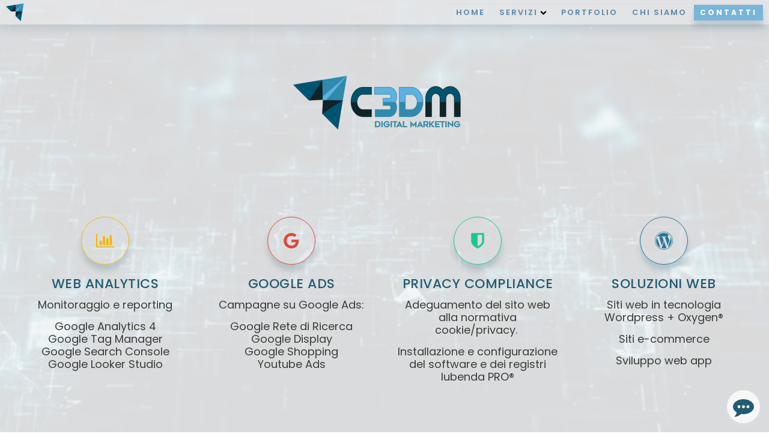

--- FILE ---
content_type: text/html; charset=UTF-8
request_url: https://www.c3dm.it/
body_size: 21393
content:
<!DOCTYPE html>
<html lang="it-IT" >
<head>
<meta charset="UTF-8">
<meta name="viewport" content="width=device-width, initial-scale=1.0">
<!-- WP_HEAD() START -->
			<script type="text/javascript" class="_iub_cs_skip">
				var _iub = _iub || {};
				_iub.csConfiguration = _iub.csConfiguration || {};
				_iub.csConfiguration.siteId = "2481097";
				_iub.csConfiguration.cookiePolicyId = "79909385";
							</script>
			<script class="_iub_cs_skip" src="https://cs.iubenda.com/autoblocking/2481097.js" fetchpriority="low"></script>
			<link rel="preload" as="style" href="//www.c3dm.it/wp-content/uploads/omgf/omgf-stylesheet-127/omgf-stylesheet-127.css?ver=1655127291" >
<link rel="stylesheet" href="//www.c3dm.it/wp-content/uploads/omgf/omgf-stylesheet-127/omgf-stylesheet-127.css?ver=1655127291">
<meta name='robots' content='index, follow, max-image-preview:large, max-snippet:-1, max-video-preview:-1' />

	<!-- This site is optimized with the Yoast SEO plugin v26.7 - https://yoast.com/wordpress/plugins/seo/ -->
	<title>C3DM | Web Agency e Digital Marketing</title>
	<meta name="description" content="Web marketing e web agency per le aziende. Siti internet, e-commerce, campagne Google ADS, privacy compliance, corsi per gli imprenditori." />
	<link rel="canonical" href="https://www.c3dm.it/" />
	<meta property="og:locale" content="it_IT" />
	<meta property="og:type" content="website" />
	<meta property="og:title" content="C3DM | Web Agency e Digital Marketing" />
	<meta property="og:description" content="Web marketing e web agency per le aziende. Siti internet, e-commerce, campagne Google ADS, privacy compliance, corsi per gli imprenditori." />
	<meta property="og:url" content="https://www.c3dm.it/" />
	<meta property="og:site_name" content="C3DM snc" />
	<meta property="article:modified_time" content="2023-06-06T09:39:33+00:00" />
	<meta property="og:image" content="https://www.c3dm.it/wp-content/uploads/2022/06/carlo-e-stefano-chi-siamo-scaled.webp" />
	<meta property="og:image:width" content="2560" />
	<meta property="og:image:height" content="1707" />
	<meta property="og:image:type" content="image/webp" />
	<meta name="twitter:card" content="summary_large_image" />
	<meta name="twitter:image" content="https://www.c3dm.it/wp-content/uploads/2022/06/carlo-e-stefano-chi-siamo-scaled.webp" />
	<script type="application/ld+json" class="yoast-schema-graph">{"@context":"https://schema.org","@graph":[{"@type":"WebPage","@id":"https://www.c3dm.it/","url":"https://www.c3dm.it/","name":"C3DM | Web Agency e Digital Marketing","isPartOf":{"@id":"https://www.c3dm.it/#website"},"about":{"@id":"https://www.c3dm.it/#organization"},"datePublished":"2018-05-01T03:52:02+00:00","dateModified":"2023-06-06T09:39:33+00:00","description":"Web marketing e web agency per le aziende. Siti internet, e-commerce, campagne Google ADS, privacy compliance, corsi per gli imprenditori.","breadcrumb":{"@id":"https://www.c3dm.it/#breadcrumb"},"inLanguage":"it-IT","potentialAction":[{"@type":"ReadAction","target":["https://www.c3dm.it/"]}]},{"@type":"BreadcrumbList","@id":"https://www.c3dm.it/#breadcrumb","itemListElement":[{"@type":"ListItem","position":1,"name":"Home"}]},{"@type":"WebSite","@id":"https://www.c3dm.it/#website","url":"https://www.c3dm.it/","name":"C3DM snc","description":"Digital Marketing e Sviluppo WEB","publisher":{"@id":"https://www.c3dm.it/#organization"},"potentialAction":[{"@type":"SearchAction","target":{"@type":"EntryPoint","urlTemplate":"https://www.c3dm.it/?s={search_term_string}"},"query-input":{"@type":"PropertyValueSpecification","valueRequired":true,"valueName":"search_term_string"}}],"inLanguage":"it-IT"},{"@type":"Organization","@id":"https://www.c3dm.it/#organization","name":"C3DM snc","url":"https://www.c3dm.it/","logo":{"@type":"ImageObject","inLanguage":"it-IT","@id":"https://www.c3dm.it/#/schema/logo/image/","url":"https://www.c3dm.it/wp-content/uploads/2022/05/logo_c3dm_facebok.png","contentUrl":"https://www.c3dm.it/wp-content/uploads/2022/05/logo_c3dm_facebok.png","width":1200,"height":628,"caption":"C3DM snc"},"image":{"@id":"https://www.c3dm.it/#/schema/logo/image/"}}]}</script>
	<!-- / Yoast SEO plugin. -->


<link rel='dns-prefetch' href='//cdn.iubenda.com' />
<link rel="alternate" type="application/rss+xml" title="C3DM snc &raquo; Feed" href="https://www.c3dm.it/feed/" />
<link rel="alternate" type="application/rss+xml" title="C3DM snc &raquo; Feed dei commenti" href="https://www.c3dm.it/comments/feed/" />
<link rel="alternate" title="oEmbed (JSON)" type="application/json+oembed" href="https://www.c3dm.it/wp-json/oembed/1.0/embed?url=https%3A%2F%2Fwww.c3dm.it%2F" />
<link rel="alternate" title="oEmbed (XML)" type="text/xml+oembed" href="https://www.c3dm.it/wp-json/oembed/1.0/embed?url=https%3A%2F%2Fwww.c3dm.it%2F&#038;format=xml" />
<style id='wp-img-auto-sizes-contain-inline-css'>
img:is([sizes=auto i],[sizes^="auto," i]){contain-intrinsic-size:3000px 1500px}
/*# sourceURL=wp-img-auto-sizes-contain-inline-css */
</style>
<link rel='stylesheet' id='owlcore-css' href='https://www.c3dm.it/wp-content/snips/owl.carousel.min.css?ver=6.9' media='all' />
<link rel='stylesheet' id='owltheme-css' href='https://www.c3dm.it/wp-content/snips/owl.theme.default.min.css?ver=6.9' media='all' />
<style id='wp-block-library-inline-css'>
:root{--wp-block-synced-color:#7a00df;--wp-block-synced-color--rgb:122,0,223;--wp-bound-block-color:var(--wp-block-synced-color);--wp-editor-canvas-background:#ddd;--wp-admin-theme-color:#007cba;--wp-admin-theme-color--rgb:0,124,186;--wp-admin-theme-color-darker-10:#006ba1;--wp-admin-theme-color-darker-10--rgb:0,107,160.5;--wp-admin-theme-color-darker-20:#005a87;--wp-admin-theme-color-darker-20--rgb:0,90,135;--wp-admin-border-width-focus:2px}@media (min-resolution:192dpi){:root{--wp-admin-border-width-focus:1.5px}}.wp-element-button{cursor:pointer}:root .has-very-light-gray-background-color{background-color:#eee}:root .has-very-dark-gray-background-color{background-color:#313131}:root .has-very-light-gray-color{color:#eee}:root .has-very-dark-gray-color{color:#313131}:root .has-vivid-green-cyan-to-vivid-cyan-blue-gradient-background{background:linear-gradient(135deg,#00d084,#0693e3)}:root .has-purple-crush-gradient-background{background:linear-gradient(135deg,#34e2e4,#4721fb 50%,#ab1dfe)}:root .has-hazy-dawn-gradient-background{background:linear-gradient(135deg,#faaca8,#dad0ec)}:root .has-subdued-olive-gradient-background{background:linear-gradient(135deg,#fafae1,#67a671)}:root .has-atomic-cream-gradient-background{background:linear-gradient(135deg,#fdd79a,#004a59)}:root .has-nightshade-gradient-background{background:linear-gradient(135deg,#330968,#31cdcf)}:root .has-midnight-gradient-background{background:linear-gradient(135deg,#020381,#2874fc)}:root{--wp--preset--font-size--normal:16px;--wp--preset--font-size--huge:42px}.has-regular-font-size{font-size:1em}.has-larger-font-size{font-size:2.625em}.has-normal-font-size{font-size:var(--wp--preset--font-size--normal)}.has-huge-font-size{font-size:var(--wp--preset--font-size--huge)}.has-text-align-center{text-align:center}.has-text-align-left{text-align:left}.has-text-align-right{text-align:right}.has-fit-text{white-space:nowrap!important}#end-resizable-editor-section{display:none}.aligncenter{clear:both}.items-justified-left{justify-content:flex-start}.items-justified-center{justify-content:center}.items-justified-right{justify-content:flex-end}.items-justified-space-between{justify-content:space-between}.screen-reader-text{border:0;clip-path:inset(50%);height:1px;margin:-1px;overflow:hidden;padding:0;position:absolute;width:1px;word-wrap:normal!important}.screen-reader-text:focus{background-color:#ddd;clip-path:none;color:#444;display:block;font-size:1em;height:auto;left:5px;line-height:normal;padding:15px 23px 14px;text-decoration:none;top:5px;width:auto;z-index:100000}html :where(.has-border-color){border-style:solid}html :where([style*=border-top-color]){border-top-style:solid}html :where([style*=border-right-color]){border-right-style:solid}html :where([style*=border-bottom-color]){border-bottom-style:solid}html :where([style*=border-left-color]){border-left-style:solid}html :where([style*=border-width]){border-style:solid}html :where([style*=border-top-width]){border-top-style:solid}html :where([style*=border-right-width]){border-right-style:solid}html :where([style*=border-bottom-width]){border-bottom-style:solid}html :where([style*=border-left-width]){border-left-style:solid}html :where(img[class*=wp-image-]){height:auto;max-width:100%}:where(figure){margin:0 0 1em}html :where(.is-position-sticky){--wp-admin--admin-bar--position-offset:var(--wp-admin--admin-bar--height,0px)}@media screen and (max-width:600px){html :where(.is-position-sticky){--wp-admin--admin-bar--position-offset:0px}}
/*# sourceURL=/wp-includes/css/dist/block-library/common.min.css */
</style>
<style id='classic-theme-styles-inline-css'>
/*! This file is auto-generated */
.wp-block-button__link{color:#fff;background-color:#32373c;border-radius:9999px;box-shadow:none;text-decoration:none;padding:calc(.667em + 2px) calc(1.333em + 2px);font-size:1.125em}.wp-block-file__button{background:#32373c;color:#fff;text-decoration:none}
/*# sourceURL=/wp-includes/css/classic-themes.min.css */
</style>
<style id='global-styles-inline-css'>
:root{--wp--preset--aspect-ratio--square: 1;--wp--preset--aspect-ratio--4-3: 4/3;--wp--preset--aspect-ratio--3-4: 3/4;--wp--preset--aspect-ratio--3-2: 3/2;--wp--preset--aspect-ratio--2-3: 2/3;--wp--preset--aspect-ratio--16-9: 16/9;--wp--preset--aspect-ratio--9-16: 9/16;--wp--preset--color--black: #000000;--wp--preset--color--cyan-bluish-gray: #abb8c3;--wp--preset--color--white: #ffffff;--wp--preset--color--pale-pink: #f78da7;--wp--preset--color--vivid-red: #cf2e2e;--wp--preset--color--luminous-vivid-orange: #ff6900;--wp--preset--color--luminous-vivid-amber: #fcb900;--wp--preset--color--light-green-cyan: #7bdcb5;--wp--preset--color--vivid-green-cyan: #00d084;--wp--preset--color--pale-cyan-blue: #8ed1fc;--wp--preset--color--vivid-cyan-blue: #0693e3;--wp--preset--color--vivid-purple: #9b51e0;--wp--preset--color--foreground: #000000;--wp--preset--color--background: #ffffff;--wp--preset--color--primary: #1a4548;--wp--preset--color--secondary: #ffe2c7;--wp--preset--color--tertiary: #F6F6F6;--wp--preset--gradient--vivid-cyan-blue-to-vivid-purple: linear-gradient(135deg,rgb(6,147,227) 0%,rgb(155,81,224) 100%);--wp--preset--gradient--light-green-cyan-to-vivid-green-cyan: linear-gradient(135deg,rgb(122,220,180) 0%,rgb(0,208,130) 100%);--wp--preset--gradient--luminous-vivid-amber-to-luminous-vivid-orange: linear-gradient(135deg,rgb(252,185,0) 0%,rgb(255,105,0) 100%);--wp--preset--gradient--luminous-vivid-orange-to-vivid-red: linear-gradient(135deg,rgb(255,105,0) 0%,rgb(207,46,46) 100%);--wp--preset--gradient--very-light-gray-to-cyan-bluish-gray: linear-gradient(135deg,rgb(238,238,238) 0%,rgb(169,184,195) 100%);--wp--preset--gradient--cool-to-warm-spectrum: linear-gradient(135deg,rgb(74,234,220) 0%,rgb(151,120,209) 20%,rgb(207,42,186) 40%,rgb(238,44,130) 60%,rgb(251,105,98) 80%,rgb(254,248,76) 100%);--wp--preset--gradient--blush-light-purple: linear-gradient(135deg,rgb(255,206,236) 0%,rgb(152,150,240) 100%);--wp--preset--gradient--blush-bordeaux: linear-gradient(135deg,rgb(254,205,165) 0%,rgb(254,45,45) 50%,rgb(107,0,62) 100%);--wp--preset--gradient--luminous-dusk: linear-gradient(135deg,rgb(255,203,112) 0%,rgb(199,81,192) 50%,rgb(65,88,208) 100%);--wp--preset--gradient--pale-ocean: linear-gradient(135deg,rgb(255,245,203) 0%,rgb(182,227,212) 50%,rgb(51,167,181) 100%);--wp--preset--gradient--electric-grass: linear-gradient(135deg,rgb(202,248,128) 0%,rgb(113,206,126) 100%);--wp--preset--gradient--midnight: linear-gradient(135deg,rgb(2,3,129) 0%,rgb(40,116,252) 100%);--wp--preset--gradient--vertical-secondary-to-tertiary: linear-gradient(to bottom,var(--wp--preset--color--secondary) 0%,var(--wp--preset--color--tertiary) 100%);--wp--preset--gradient--vertical-secondary-to-background: linear-gradient(to bottom,var(--wp--preset--color--secondary) 0%,var(--wp--preset--color--background) 100%);--wp--preset--gradient--vertical-tertiary-to-background: linear-gradient(to bottom,var(--wp--preset--color--tertiary) 0%,var(--wp--preset--color--background) 100%);--wp--preset--gradient--diagonal-primary-to-foreground: linear-gradient(to bottom right,var(--wp--preset--color--primary) 0%,var(--wp--preset--color--foreground) 100%);--wp--preset--gradient--diagonal-secondary-to-background: linear-gradient(to bottom right,var(--wp--preset--color--secondary) 50%,var(--wp--preset--color--background) 50%);--wp--preset--gradient--diagonal-background-to-secondary: linear-gradient(to bottom right,var(--wp--preset--color--background) 50%,var(--wp--preset--color--secondary) 50%);--wp--preset--gradient--diagonal-tertiary-to-background: linear-gradient(to bottom right,var(--wp--preset--color--tertiary) 50%,var(--wp--preset--color--background) 50%);--wp--preset--gradient--diagonal-background-to-tertiary: linear-gradient(to bottom right,var(--wp--preset--color--background) 50%,var(--wp--preset--color--tertiary) 50%);--wp--preset--font-size--small: 1rem;--wp--preset--font-size--medium: 1.125rem;--wp--preset--font-size--large: 1.75rem;--wp--preset--font-size--x-large: clamp(1.75rem, 3vw, 2.25rem);--wp--preset--font-family--system-font: -apple-system,BlinkMacSystemFont,"Segoe UI",Roboto,Oxygen-Sans,Ubuntu,Cantarell,"Helvetica Neue",sans-serif;--wp--preset--font-family--source-serif-pro: "Source Serif Pro", serif;--wp--preset--spacing--20: 0.44rem;--wp--preset--spacing--30: 0.67rem;--wp--preset--spacing--40: 1rem;--wp--preset--spacing--50: 1.5rem;--wp--preset--spacing--60: 2.25rem;--wp--preset--spacing--70: 3.38rem;--wp--preset--spacing--80: 5.06rem;--wp--preset--shadow--natural: 6px 6px 9px rgba(0, 0, 0, 0.2);--wp--preset--shadow--deep: 12px 12px 50px rgba(0, 0, 0, 0.4);--wp--preset--shadow--sharp: 6px 6px 0px rgba(0, 0, 0, 0.2);--wp--preset--shadow--outlined: 6px 6px 0px -3px rgb(255, 255, 255), 6px 6px rgb(0, 0, 0);--wp--preset--shadow--crisp: 6px 6px 0px rgb(0, 0, 0);--wp--custom--spacing--small: max(1.25rem, 5vw);--wp--custom--spacing--medium: clamp(2rem, 8vw, calc(4 * var(--wp--style--block-gap)));--wp--custom--spacing--large: clamp(4rem, 10vw, 8rem);--wp--custom--spacing--outer: var(--wp--custom--spacing--small, 1.25rem);--wp--custom--typography--font-size--huge: clamp(2.25rem, 4vw, 2.75rem);--wp--custom--typography--font-size--gigantic: clamp(2.75rem, 6vw, 3.25rem);--wp--custom--typography--font-size--colossal: clamp(3.25rem, 8vw, 6.25rem);--wp--custom--typography--line-height--tiny: 1.15;--wp--custom--typography--line-height--small: 1.2;--wp--custom--typography--line-height--medium: 1.4;--wp--custom--typography--line-height--normal: 1.6;}:root :where(.is-layout-flow) > :first-child{margin-block-start: 0;}:root :where(.is-layout-flow) > :last-child{margin-block-end: 0;}:root :where(.is-layout-flow) > *{margin-block-start: 1.5rem;margin-block-end: 0;}:root :where(.is-layout-constrained) > :first-child{margin-block-start: 0;}:root :where(.is-layout-constrained) > :last-child{margin-block-end: 0;}:root :where(.is-layout-constrained) > *{margin-block-start: 1.5rem;margin-block-end: 0;}:root :where(.is-layout-flex){gap: 1.5rem;}:root :where(.is-layout-grid){gap: 1.5rem;}body .is-layout-flex{display: flex;}.is-layout-flex{flex-wrap: wrap;align-items: center;}.is-layout-flex > :is(*, div){margin: 0;}body .is-layout-grid{display: grid;}.is-layout-grid > :is(*, div){margin: 0;}.has-black-color{color: var(--wp--preset--color--black) !important;}.has-cyan-bluish-gray-color{color: var(--wp--preset--color--cyan-bluish-gray) !important;}.has-white-color{color: var(--wp--preset--color--white) !important;}.has-pale-pink-color{color: var(--wp--preset--color--pale-pink) !important;}.has-vivid-red-color{color: var(--wp--preset--color--vivid-red) !important;}.has-luminous-vivid-orange-color{color: var(--wp--preset--color--luminous-vivid-orange) !important;}.has-luminous-vivid-amber-color{color: var(--wp--preset--color--luminous-vivid-amber) !important;}.has-light-green-cyan-color{color: var(--wp--preset--color--light-green-cyan) !important;}.has-vivid-green-cyan-color{color: var(--wp--preset--color--vivid-green-cyan) !important;}.has-pale-cyan-blue-color{color: var(--wp--preset--color--pale-cyan-blue) !important;}.has-vivid-cyan-blue-color{color: var(--wp--preset--color--vivid-cyan-blue) !important;}.has-vivid-purple-color{color: var(--wp--preset--color--vivid-purple) !important;}.has-black-background-color{background-color: var(--wp--preset--color--black) !important;}.has-cyan-bluish-gray-background-color{background-color: var(--wp--preset--color--cyan-bluish-gray) !important;}.has-white-background-color{background-color: var(--wp--preset--color--white) !important;}.has-pale-pink-background-color{background-color: var(--wp--preset--color--pale-pink) !important;}.has-vivid-red-background-color{background-color: var(--wp--preset--color--vivid-red) !important;}.has-luminous-vivid-orange-background-color{background-color: var(--wp--preset--color--luminous-vivid-orange) !important;}.has-luminous-vivid-amber-background-color{background-color: var(--wp--preset--color--luminous-vivid-amber) !important;}.has-light-green-cyan-background-color{background-color: var(--wp--preset--color--light-green-cyan) !important;}.has-vivid-green-cyan-background-color{background-color: var(--wp--preset--color--vivid-green-cyan) !important;}.has-pale-cyan-blue-background-color{background-color: var(--wp--preset--color--pale-cyan-blue) !important;}.has-vivid-cyan-blue-background-color{background-color: var(--wp--preset--color--vivid-cyan-blue) !important;}.has-vivid-purple-background-color{background-color: var(--wp--preset--color--vivid-purple) !important;}.has-black-border-color{border-color: var(--wp--preset--color--black) !important;}.has-cyan-bluish-gray-border-color{border-color: var(--wp--preset--color--cyan-bluish-gray) !important;}.has-white-border-color{border-color: var(--wp--preset--color--white) !important;}.has-pale-pink-border-color{border-color: var(--wp--preset--color--pale-pink) !important;}.has-vivid-red-border-color{border-color: var(--wp--preset--color--vivid-red) !important;}.has-luminous-vivid-orange-border-color{border-color: var(--wp--preset--color--luminous-vivid-orange) !important;}.has-luminous-vivid-amber-border-color{border-color: var(--wp--preset--color--luminous-vivid-amber) !important;}.has-light-green-cyan-border-color{border-color: var(--wp--preset--color--light-green-cyan) !important;}.has-vivid-green-cyan-border-color{border-color: var(--wp--preset--color--vivid-green-cyan) !important;}.has-pale-cyan-blue-border-color{border-color: var(--wp--preset--color--pale-cyan-blue) !important;}.has-vivid-cyan-blue-border-color{border-color: var(--wp--preset--color--vivid-cyan-blue) !important;}.has-vivid-purple-border-color{border-color: var(--wp--preset--color--vivid-purple) !important;}.has-vivid-cyan-blue-to-vivid-purple-gradient-background{background: var(--wp--preset--gradient--vivid-cyan-blue-to-vivid-purple) !important;}.has-light-green-cyan-to-vivid-green-cyan-gradient-background{background: var(--wp--preset--gradient--light-green-cyan-to-vivid-green-cyan) !important;}.has-luminous-vivid-amber-to-luminous-vivid-orange-gradient-background{background: var(--wp--preset--gradient--luminous-vivid-amber-to-luminous-vivid-orange) !important;}.has-luminous-vivid-orange-to-vivid-red-gradient-background{background: var(--wp--preset--gradient--luminous-vivid-orange-to-vivid-red) !important;}.has-very-light-gray-to-cyan-bluish-gray-gradient-background{background: var(--wp--preset--gradient--very-light-gray-to-cyan-bluish-gray) !important;}.has-cool-to-warm-spectrum-gradient-background{background: var(--wp--preset--gradient--cool-to-warm-spectrum) !important;}.has-blush-light-purple-gradient-background{background: var(--wp--preset--gradient--blush-light-purple) !important;}.has-blush-bordeaux-gradient-background{background: var(--wp--preset--gradient--blush-bordeaux) !important;}.has-luminous-dusk-gradient-background{background: var(--wp--preset--gradient--luminous-dusk) !important;}.has-pale-ocean-gradient-background{background: var(--wp--preset--gradient--pale-ocean) !important;}.has-electric-grass-gradient-background{background: var(--wp--preset--gradient--electric-grass) !important;}.has-midnight-gradient-background{background: var(--wp--preset--gradient--midnight) !important;}.has-small-font-size{font-size: var(--wp--preset--font-size--small) !important;}.has-medium-font-size{font-size: var(--wp--preset--font-size--medium) !important;}.has-large-font-size{font-size: var(--wp--preset--font-size--large) !important;}.has-x-large-font-size{font-size: var(--wp--preset--font-size--x-large) !important;}
/*# sourceURL=global-styles-inline-css */
</style>
<link rel='stylesheet' id='contact-form-7-css' href='https://www.c3dm.it/wp-content/plugins/contact-form-7/includes/css/styles.css?ver=6.1.4' media='all' />
<link rel='stylesheet' id='oxygen-aos-css' href='https://www.c3dm.it/wp-content/plugins/oxygen/component-framework/vendor/aos/aos.css?ver=6.9' media='all' />
<link rel='stylesheet' id='oxygen-css' href='https://www.c3dm.it/wp-content/plugins/oxygen/component-framework/oxygen.css?ver=4.9.5' media='all' />
<script src="https://www.c3dm.it/wp-includes/js/jquery/jquery.min.js?ver=3.7.1" id="jquery-core-js"></script>

<script  type="text/javascript" class=" _iub_cs_skip" id="iubenda-head-inline-scripts-0">
var _iub = _iub || [];
_iub.csConfiguration = {"siteId":2481097,"promptToAcceptOnBlockedElements":true,"emitGtmEvents":true,"cookiePolicyId":79909385,"lang":"it"};

//# sourceURL=iubenda-head-inline-scripts-0
</script>
<script  type="text/javascript" src="//cdn.iubenda.com/cs/iubenda_cs.js" charset="UTF-8" async class=" _iub_cs_skip" src="//cdn.iubenda.com/cs/iubenda_cs.js?ver=3.12.5" id="iubenda-head-scripts-1-js"></script>
<script src="https://www.c3dm.it/wp-content/plugins/oxygen/component-framework/vendor/aos/aos.js?ver=1" id="oxygen-aos-js"></script>
<link rel="https://api.w.org/" href="https://www.c3dm.it/wp-json/" /><link rel="alternate" title="JSON" type="application/json" href="https://www.c3dm.it/wp-json/wp/v2/pages/54" /><link rel="EditURI" type="application/rsd+xml" title="RSD" href="https://www.c3dm.it/xmlrpc.php?rsd" />
<meta name="generator" content="WordPress 6.9" />
<link rel='shortlink' href='https://www.c3dm.it/' />
<script>
    // Initialize the data layer for Google Tag Manager (this should mandatorily be done before the Cookie Solution is loaded)
    window.dataLayer = window.dataLayer || [];
    function gtag() {
        dataLayer.push(arguments);
    }
    // Default consent mode is "denied" for both ads and analytics, but delay for 2 seconds until the Cookie Solution is loaded
    gtag("consent", "default", {
        ad_personalization: "denied",
        ad_storage: "denied",
        ad_user_data: "denied",
        analytics_storage: "denied",
        functionality_storage: "denied",
        personalization_storage: "denied",
        security_storage: "granted",
        wait_for_update: 2000 // milliseconds
    });
    // Improve ad click measurement quality (optional)
    // gtag('set', 'url_passthrough', true);
    // Further redact your ads data (optional)
    gtag("set", "ads_data_redaction", true);
</script>

<!--IUB-COOKIE-BLOCK-SKIP-START-->
<!-- Google Tag Manager -->
<script>(function(w,d,s,l,i){w[l]=w[l]||[];w[l].push({'gtm.start':
new Date().getTime(),event:'gtm.js'});var f=d.getElementsByTagName(s)[0],
j=d.createElement(s),dl=l!='dataLayer'?'&l='+l:'';j.async=true;j.src=
'https://www.googletagmanager.com/gtm.js?id='+i+dl;f.parentNode.insertBefore(j,f);
})(window,document,'script','dataLayer','GTM-KQ23K6F');</script>
<!-- End Google Tag Manager -->
<!--IUB-COOKIE-BLOCK-SKIP-END--><style class='wp-fonts-local'>
@font-face{font-family:"Source Serif Pro";font-style:normal;font-weight:200 900;font-display:fallback;src:url('https://www.c3dm.it/wp-content/themes/oxygen-is-not-a-theme/assets/fonts/source-serif-pro/SourceSerif4Variable-Roman.ttf.woff2') format('woff2');font-stretch:normal;}
@font-face{font-family:"Source Serif Pro";font-style:italic;font-weight:200 900;font-display:fallback;src:url('https://www.c3dm.it/wp-content/themes/oxygen-is-not-a-theme/assets/fonts/source-serif-pro/SourceSerif4Variable-Italic.ttf.woff2') format('woff2');font-stretch:normal;}
</style>
<link rel="icon" href="https://www.c3dm.it/wp-content/uploads/2022/05/cropped-Icona-C3DM-32x32.png" sizes="32x32" />
<link rel="icon" href="https://www.c3dm.it/wp-content/uploads/2022/05/cropped-Icona-C3DM-192x192.png" sizes="192x192" />
<link rel="apple-touch-icon" href="https://www.c3dm.it/wp-content/uploads/2022/05/cropped-Icona-C3DM-180x180.png" />
<meta name="msapplication-TileImage" content="https://www.c3dm.it/wp-content/uploads/2022/05/cropped-Icona-C3DM-270x270.png" />
<link rel='stylesheet' id='oxygen-cache-203-css' href='//www.c3dm.it/wp-content/uploads/oxygen/css/203.css?cache=1723475244&#038;ver=6.9' media='all' />
<link rel='stylesheet' id='oxygen-cache-39-css' href='//www.c3dm.it/wp-content/uploads/oxygen/css/39.css?cache=1729067601&#038;ver=6.9' media='all' />
<link rel='stylesheet' id='oxygen-cache-54-css' href='//www.c3dm.it/wp-content/uploads/oxygen/css/54.css?cache=1726242597&#038;ver=6.9' media='all' />
<link rel='stylesheet' id='oxygen-universal-styles-css' href='//www.c3dm.it/wp-content/uploads/oxygen/css/universal.css?cache=1732813485&#038;ver=6.9' media='all' />
<!-- END OF WP_HEAD() -->
</head>
<body class="home wp-singular page-template-default page page-id-54 wp-embed-responsive wp-theme-oxygen-is-not-a-theme  oxygen-body" >




						<header id="_header-2-225" class="oxy-header-wrapper oxy-sticky-header oxy-overlay-header oxy-header" ><div id="_header_row-10-225" class="oxy-header-row" ><div class="oxy-header-container"><div id="_header_left-11-225" class="oxy-header-left" ><a id="link-12-225" class="ct-link atomic-logo" href="/" target="_self"  ><img  id="image-13-225" alt="" src="https://www.c3dm.it/wp-content/uploads/2022/05/cropped-Icona-C3DM-300x300.png" class="ct-image" srcset="https://www.c3dm.it/wp-content/uploads/2022/05/cropped-Icona-C3DM-300x300.png 300w, https://www.c3dm.it/wp-content/uploads/2022/05/cropped-Icona-C3DM-150x150.png 150w, https://www.c3dm.it/wp-content/uploads/2022/05/cropped-Icona-C3DM-270x270.png 270w, https://www.c3dm.it/wp-content/uploads/2022/05/cropped-Icona-C3DM-192x192.png 192w, https://www.c3dm.it/wp-content/uploads/2022/05/cropped-Icona-C3DM-180x180.png 180w, https://www.c3dm.it/wp-content/uploads/2022/05/cropped-Icona-C3DM-32x32.png 32w" sizes="(max-width: 300px) 100vw, 300px" /></a></div><div id="_header_center-14-225" class="oxy-header-center" ></div><div id="_header_right-15-225" class="oxy-header-right" ><div id="div_block-16-225" class="ct-div-block" >
		<div id="-pro-menu-129-39" class="oxy-pro-menu " ><div class="oxy-pro-menu-mobile-open-icon  oxy-pro-menu-off-canvas-trigger oxy-pro-menu-off-canvas-right" data-off-canvas-alignment="right"><svg id="-pro-menu-129-39-open-icon"><use xlink:href="#FontAwesomeicon-bars"></use></svg></div>

                
        <div class="oxy-pro-menu-container  oxy-pro-menu-show-dropdown" data-aos-duration="400" 

             data-oxy-pro-menu-dropdown-animation="slide-down"
             data-oxy-pro-menu-dropdown-animation-duration="0.2"
             data-entire-parent-toggles-dropdown="true"

                          data-oxy-pro-menu-off-canvas-animation="slide-left"
             
                          data-oxy-pro-menu-dropdown-animation-duration="0.4"
             
                          data-oxy-pro-menu-dropdown-links-on-mobile="hide">
             
            <div class="menu-main-menu-desktop-container"><ul id="menu-main-menu-desktop" class="oxy-pro-menu-list"><li id="menu-item-171" class="menu-item menu-item-type-post_type menu-item-object-page menu-item-home current-menu-item page_item page-item-54 current_page_item menu-item-171"><a href="https://www.c3dm.it/" aria-current="page">Home</a></li>
<li id="menu-item-170" class="menu-item menu-item-type-custom menu-item-object-custom menu-item-has-children menu-item-170"><a href="#">Servizi</a>
<ul class="sub-menu">
	<li id="menu-item-439" class="menu-item menu-item-type-post_type menu-item-object-page menu-item-439"><a href="https://www.c3dm.it/web-analytics/">Web Analytics</a></li>
	<li id="menu-item-166" class="menu-item menu-item-type-post_type menu-item-object-page menu-item-166"><a href="https://www.c3dm.it/google-ads/">Google ADS</a></li>
	<li id="menu-item-175" class="menu-item menu-item-type-post_type menu-item-object-page menu-item-175"><a href="https://www.c3dm.it/privacy-compliance/">Privacy Compliance</a></li>
	<li id="menu-item-167" class="menu-item menu-item-type-post_type menu-item-object-page menu-item-167"><a href="https://www.c3dm.it/soluzioni-web/">Soluzioni Web</a></li>
	<li id="menu-item-197" class="menu-item menu-item-type-post_type menu-item-object-page menu-item-197"><a href="https://www.c3dm.it/formazione-digitale/">Formazione Digitale</a></li>
</ul>
</li>
<li id="menu-item-212" class="menu-item menu-item-type-post_type menu-item-object-page menu-item-212"><a href="https://www.c3dm.it/portfolio/">Portfolio</a></li>
<li id="menu-item-168" class="menu-item menu-item-type-post_type menu-item-object-page menu-item-168"><a href="https://www.c3dm.it/chi-siamo/">Chi siamo</a></li>
</ul></div>
            <div class="oxy-pro-menu-mobile-close-icon"><svg id="svg--pro-menu-129-39"><use xlink:href="#Lineariconsicon-cross-circle"></use></svg></div>

        </div>

        </div>

		<script type="text/javascript">
			jQuery('#-pro-menu-129-39 .oxy-pro-menu-show-dropdown .menu-item-has-children > a', 'body').each(function(){
                jQuery(this).append('<div class="oxy-pro-menu-dropdown-icon-click-area"><svg class="oxy-pro-menu-dropdown-icon"><use xlink:href="#FontAwesomeicon-chevron-down"></use></svg></div>');
            });
            jQuery('#-pro-menu-129-39 .oxy-pro-menu-show-dropdown .menu-item:not(.menu-item-has-children) > a', 'body').each(function(){
                jQuery(this).append('<div class="oxy-pro-menu-dropdown-icon-click-area"></div>');
            });			</script>
		<div id="-pro-menu-130-39" class="oxy-pro-menu " ><div class="oxy-pro-menu-mobile-open-icon  oxy-pro-menu-off-canvas-trigger oxy-pro-menu-off-canvas-right" data-off-canvas-alignment="right"><svg id="-pro-menu-130-39-open-icon"><use xlink:href="#FontAwesomeicon-bars"></use></svg></div>

                
        <div class="oxy-pro-menu-container  oxy-pro-menu-show-dropdown" data-aos-duration="400" 

             data-oxy-pro-menu-dropdown-animation="slide-down"
             data-oxy-pro-menu-dropdown-animation-duration="0.2"
             data-entire-parent-toggles-dropdown="true"

                          data-oxy-pro-menu-off-canvas-animation="slide-left"
             
                          data-oxy-pro-menu-dropdown-animation-duration="0.4"
             
                          data-oxy-pro-menu-dropdown-links-on-mobile="hide">
             
            <div class="menu-main-menu-mobile-container"><ul id="menu-main-menu-mobile" class="oxy-pro-menu-list"><li id="menu-item-327" class="menu-item menu-item-type-post_type menu-item-object-page menu-item-home current-menu-item page_item page-item-54 current_page_item menu-item-327"><a href="https://www.c3dm.it/" aria-current="page">Home</a></li>
<li id="menu-item-335" class="menu-item menu-item-type-custom menu-item-object-custom menu-item-has-children menu-item-335"><a href="#">Servizi</a>
<ul class="sub-menu">
	<li id="menu-item-440" class="menu-item menu-item-type-post_type menu-item-object-page menu-item-440"><a href="https://www.c3dm.it/web-analytics/">Web Analytics</a></li>
	<li id="menu-item-331" class="menu-item menu-item-type-post_type menu-item-object-page menu-item-331"><a href="https://www.c3dm.it/google-ads/">Google ADS</a></li>
	<li id="menu-item-333" class="menu-item menu-item-type-post_type menu-item-object-page menu-item-333"><a href="https://www.c3dm.it/privacy-compliance/">Privacy Compliance</a></li>
	<li id="menu-item-334" class="menu-item menu-item-type-post_type menu-item-object-page menu-item-334"><a href="https://www.c3dm.it/soluzioni-web/">Soluzioni Web</a></li>
	<li id="menu-item-330" class="menu-item menu-item-type-post_type menu-item-object-page menu-item-330"><a href="https://www.c3dm.it/formazione-digitale/">Formazione Digitale</a></li>
</ul>
</li>
<li id="menu-item-332" class="menu-item menu-item-type-post_type menu-item-object-page menu-item-332"><a href="https://www.c3dm.it/portfolio/">Portfolio</a></li>
<li id="menu-item-328" class="menu-item menu-item-type-post_type menu-item-object-page menu-item-328"><a href="https://www.c3dm.it/chi-siamo/">Chi siamo</a></li>
<li id="menu-item-329" class="menu-item menu-item-type-post_type menu-item-object-page menu-item-329"><a href="https://www.c3dm.it/contatti/">Contatti</a></li>
</ul></div>
            <div class="oxy-pro-menu-mobile-close-icon"><svg id="svg--pro-menu-130-39"><use xlink:href="#Lineariconsicon-cross-circle"></use></svg></div>

        </div>

        </div>

		<script type="text/javascript">
			jQuery('#-pro-menu-130-39 .oxy-pro-menu-show-dropdown .menu-item-has-children > a', 'body').each(function(){
                jQuery(this).append('<div class="oxy-pro-menu-dropdown-icon-click-area"><svg class="oxy-pro-menu-dropdown-icon"><use xlink:href="#FontAwesomeicon-chevron-down"></use></svg></div>');
            });
            jQuery('#-pro-menu-130-39 .oxy-pro-menu-show-dropdown .menu-item:not(.menu-item-has-children) > a', 'body').each(function(){
                jQuery(this).append('<div class="oxy-pro-menu-dropdown-icon-click-area"></div>');
            });			</script><a id="link_text-18-225" class="ct-link-text atomic-medium-button" href="https://www.c3dm.it/contatti/" target="_self"  >CONTATTI</a></div></div></div></div></header>
				<script type="text/javascript">
			jQuery(document).ready(function() {
				var selector = "#_header-2-225",
					scrollval = parseInt("300");
				if (!scrollval || scrollval < 1) {
										if (jQuery(window).width() >= 992){
											jQuery("body").css("margin-top", jQuery(selector).outerHeight());
						jQuery(selector).addClass("oxy-sticky-header-active");
										}
									}
				else {
					var scrollTopOld = 0;
					jQuery(window).scroll(function() {
						if (!jQuery('body').hasClass('oxy-nav-menu-prevent-overflow')) {
							if (jQuery(this).scrollTop() > scrollval 
																) {
								if (
																		jQuery(window).width() >= 992 && 
																		!jQuery(selector).hasClass("oxy-sticky-header-active")) {
									if (jQuery(selector).css('position')!='absolute') {
										jQuery("body").css("margin-top", jQuery(selector).outerHeight());
									}
									jQuery(selector)
										.addClass("oxy-sticky-header-active")
																			.addClass("oxy-sticky-header-fade-in");
																	}
							}
							else {
								jQuery(selector)
									.removeClass("oxy-sticky-header-fade-in")
									.removeClass("oxy-sticky-header-active");
								if (jQuery(selector).css('position')!='absolute') {
									jQuery("body").css("margin-top", "");
								}
							}
							scrollTopOld = jQuery(this).scrollTop();
						}
					})
				}
			});
		</script><div id='inner_content-3-228' class='ct-inner-content'><section id="section-75-54" class="oxy-video-background ct-section " ><div class='oxy-video-container'><video autoplay loop playsinline muted><source src='https://www.c3dm.it/wp-content/uploads/2022/09/Background-video-tech-SD-small.mp4'></video><div class='oxy-video-overlay'></div></div><div class="ct-section-inner-wrap"><div id="div_block-309-54" class="ct-div-block " ><a id="link-409-54" class="ct-link" href="https://www.c3dm.it/"   ><img  id="image-307-54" alt="" src="https://www.c3dm.it/wp-content/uploads/2022/06/LOGO-C3DM-web-trasp-h90.png" class="ct-image " srcset="" sizes="(max-width: 279px) 100vw, 279px" /></a></div><div id="new_columns-370-54" class="ct-new-columns"  data-aos="fade" data-aos-duration="1000" data-aos-easing="ease-in" data-aos-offset="-500" data-aos-once="true"><div id="div_block-383-54" class="ct-div-block" ><a id="link-394-54" class="ct-link" href="https://www.c3dm.it/web-analytics/"   ><div id="fancy_icon-384-54" class="ct-fancy-icon atomic-iconblock-18-icon" ><svg id="svg-fancy_icon-384-54"><use xlink:href="#FontAwesomeicon-bar-chart"></use></svg></div></a><a id="link-395-54" class="ct-link" href="https://www.c3dm.it/web-analytics/"   ><h4 id="headline-385-54" class="ct-headline atomic-iconblock-18-title">WEB ANALYTICS</h4></a><div id="text_block-386-54" class="ct-text-block atomic-iconblock-18-text" >Monitoraggio e reporting</div><div id="text_block-408-54" class="ct-text-block atomic-iconblock-18-text" >Google Analytics 4<br>Google Tag Manager<br>Google Search Console<br>Google Looker Studio</div></div><div id="div_block-375-54" class="ct-div-block" ><a id="link-389-54" class="ct-link" href="/google-ads"   ><div id="fancy_icon-376-54" class="ct-fancy-icon atomic-iconblock-18-icon" ><svg id="svg-fancy_icon-376-54"><use xlink:href="#FontAwesomeicon-google"></use></svg></div></a><a id="link-390-54" class="ct-link" href="/google-ads"   ><h4 id="headline-377-54" class="ct-headline atomic-iconblock-18-title">GOOGLE ADS</h4></a><div id="text_block-378-54" class="ct-text-block atomic-iconblock-18-text" >Campagne&nbsp;su Google Ads:<br></div><div id="text_block-406-54" class="ct-text-block atomic-iconblock-18-text" >Google Rete di Ricerca<br>Google Display<br>Google Shopping<br>Youtube Ads<br></div></div><div id="div_block-379-54" class="ct-div-block" ><a id="link-392-54" class="ct-link" href="/privacy-compliance"   ><div id="fancy_icon-380-54" class="ct-fancy-icon atomic-iconblock-18-icon" ><svg id="svg-fancy_icon-380-54"><use xlink:href="#FontAwesomeicon-shield"></use></svg></div></a><a id="link-393-54" class="ct-link" href="/privacy-compliance"   ><h4 id="headline-381-54" class="ct-headline atomic-iconblock-18-title">PRIVACY COMPLIANCE</h4></a><div id="text_block-382-54" class="ct-text-block atomic-iconblock-18-text" >Adeguamento del sito web alla normativa cookie/privacy.&nbsp;</div><div id="text_block-407-54" class="ct-text-block atomic-iconblock-18-text" >Installazione e configurazione del software e dei registri Iubenda PRO®</div></div><div id="div_block-371-54" class="ct-div-block" ><a id="link-388-54" class="ct-link" href="/soluzioni-web"   ><div id="fancy_icon-372-54" class="ct-fancy-icon atomic-iconblock-18-icon" ><svg id="svg-fancy_icon-372-54"><use xlink:href="#FontAwesomeicon-wordpress"></use></svg></div></a><a id="link-387-54" class="ct-link" href="/soluzioni-web"   ><h4 id="headline-373-54" class="ct-headline atomic-iconblock-18-title">SOLUZIONI WEB</h4></a><div id="text_block-374-54" class="ct-text-block atomic-iconblock-18-text" >Siti web in tecnologia<br>Wordpress + Oxygen®<br></div><div id="text_block-404-54" class="ct-text-block atomic-iconblock-18-text" >Siti e-commerce<br></div><div id="text_block-405-54" class="ct-text-block atomic-iconblock-18-text" >Sviluppo web app</div></div></div></div></section><section id="section-9-224" class=" ct-section"  data-aos="fade" data-aos-duration="1600"><div class="ct-section-inner-wrap"><h2 id="headline-10-224" class="ct-headline atomic-secondary-heading">C3DM</h2><div id="text_block-11-224" class="ct-text-block atomic-subheading" >C3DM nasce nel 2012 come fusione&nbsp;delle esperienze e del know how&nbsp;di Carlo De Maria alla Teamsystem&nbsp;e di Stefano De Maria alla Mediaset.<br>Web agency specializzata nello sviluppo di siti internet,&nbsp; campagne Google ADS, privacy compliance dei siti e formazione agli imprenditori.</div><div id="new_columns-12-224" class="ct-new-columns" ><div id="div_block-13-224" class="ct-div-block" ><div id="div_block-14-224" class="ct-div-block atomic-testimonial-11-wrapper" ><img  id="image-15-224" alt="" src="https://www.c3dm.it/wp-content/uploads/2022/06/carlo-chi-siamo-bn.webp" class="ct-image atomic-testimonial-11-avatar"/><h4 id="headline-16-224" class="ct-headline atomic-testimonial-11-author">CARLO DE MARIA</h4><div id="text_block-17-224" class="ct-text-block atomic-testimonial-11-small-text" >co-founder</div></div></div><div id="div_block-20-224" class="ct-div-block" ><div id="div_block-21-224" class="ct-div-block atomic-testimonial-11-wrapper" ><img  id="image-22-224" alt="" src="https://www.c3dm.it/wp-content/uploads/2022/06/stefano-chi-siamo-bn.webp" class="ct-image atomic-testimonial-11-avatar"/><h4 id="headline-23-224" class="ct-headline atomic-testimonial-11-author">STEFANO DE MARIA</h4><div id="text_block-24-224" class="ct-text-block atomic-testimonial-11-small-text" >co-founder</div></div></div></div><div id="div_block-282-54" class="ct-div-block divbuttonbloccoservizio" ><a id="link_text-283-54" class="ct-link-text atomic-medium-button" href="/chi-siamo"   >LEGGI TUTTO</a></div></div></section><section id="section-218-54" class=" ct-section" ><div class="ct-section-inner-wrap"><h4 id="headline-219-54" class="ct-headline">Unique Selling Point</h4><h2 id="headline-220-54" class="ct-headline atomic-secondary-heading" data-aos="fade" data-aos-duration="1450" data-aos-offset="-100" data-aos-once="true">Prima viene la Strategia</h2><div id="text_block-221-54" class="ct-text-block atomic-subheading" >Si traccia una mappa. Si segue la rotta.</div><div id="new_columns-222-54" class="ct-new-columns" ><div id="div_block-223-54" class="ct-div-block atomic-content-31-text-column" ><div id="div_block-224-54" class="ct-div-block atomic-content-31-wrapper" ><div id="text_block-226-54" class="ct-text-block atomic-content-31-small-text" >#1</div><h4 id="headline-225-54" class="ct-headline atomic-content-31-title">STABILIRE L'OBIETTIVO CON IL CLIENTE</h4></div></div><div id="div_block-228-54" class="ct-div-block atomic-content-31-middle-column" ><div id="fancy_icon-229-54" class="ct-fancy-icon atomic-content-31-icon" ><svg id="svg-fancy_icon-229-54"><use xlink:href="#FontAwesomeicon-search"></use></svg></div><div id="div_block-230-54" class="ct-div-block atomic-content-31-line" ></div></div><div id="div_block-231-54" class="ct-div-block" ></div></div><div id="new_columns-232-54" class="ct-new-columns" ><div id="div_block-233-54" class="ct-div-block" ></div><div id="div_block-234-54" class="ct-div-block atomic-content-31-middle-column" ><div id="fancy_icon-235-54" class="ct-fancy-icon atomic-content-31-icon" ><svg id="svg-fancy_icon-235-54"><use xlink:href="#FontAwesomeicon-map-o"></use></svg></div><div id="div_block-236-54" class="ct-div-block atomic-content-31-line" ></div></div><div id="div_block-237-54" class="ct-div-block atomic-content-31-text-column" ><div id="div_block-238-54" class="ct-div-block atomic-content-31-wrapper" ><div id="text_block-240-54" class="ct-text-block atomic-content-31-small-text" >#2</div><h4 id="headline-239-54" class="ct-headline atomic-content-31-title">PROGETTARE LA STRATEGIA DIGITALE</h4></div></div></div><div id="new_columns-242-54" class="ct-new-columns" ><div id="div_block-243-54" class="ct-div-block atomic-content-31-text-column" ><div id="div_block-244-54" class="ct-div-block atomic-content-31-wrapper" ><div id="text_block-246-54" class="ct-text-block atomic-content-31-small-text" >#3</div><h4 id="headline-245-54" class="ct-headline atomic-content-31-title">CREARE IL POWER TEAM&nbsp;</h4></div></div><div id="div_block-248-54" class="ct-div-block atomic-content-31-middle-column" ><div id="fancy_icon-249-54" class="ct-fancy-icon atomic-content-31-icon" ><svg id="svg-fancy_icon-249-54"><use xlink:href="#FontAwesomeicon-user-plus"></use></svg></div><div id="div_block-250-54" class="ct-div-block atomic-content-31-line" ></div></div><div id="div_block-251-54" class="ct-div-block" ></div></div><div id="new_columns-252-54" class="ct-new-columns" ><div id="div_block-253-54" class="ct-div-block" ></div><div id="div_block-254-54" class="ct-div-block atomic-content-31-middle-column" ><div id="fancy_icon-255-54" class="ct-fancy-icon atomic-content-31-icon" ><svg id="svg-fancy_icon-255-54"><use xlink:href="#FontAwesomeicon-wrench"></use></svg></div><div id="div_block-256-54" class="ct-div-block atomic-content-31-line" ></div></div><div id="div_block-257-54" class="ct-div-block atomic-content-31-text-column" ><div id="div_block-258-54" class="ct-div-block atomic-content-31-wrapper" ><div id="text_block-260-54" class="ct-text-block atomic-content-31-small-text" >#4</div><h4 id="headline-259-54" class="ct-headline atomic-content-31-title">METTERE IN CAMPO GLI STRUMENTI</h4></div></div></div><div id="new_columns-262-54" class="ct-new-columns" ><div id="div_block-263-54" class="ct-div-block atomic-content-31-text-column" ><div id="div_block-264-54" class="ct-div-block atomic-content-31-wrapper" ><div id="text_block-266-54" class="ct-text-block atomic-content-31-small-text" >#5</div><h4 id="headline-265-54" class="ct-headline atomic-content-31-title">MONITORAGGIO E OTTIMIZZAZIONE</h4></div></div><div id="div_block-268-54" class="ct-div-block atomic-content-31-middle-column" ><div id="fancy_icon-269-54" class="ct-fancy-icon atomic-content-31-icon" ><svg id="svg-fancy_icon-269-54"><use xlink:href="#FontAwesomeicon-signal"></use></svg></div></div><div id="div_block-270-54" class="ct-div-block" ></div></div></div></section><section id="section-34-224" class=" ct-section"  data-aos="fade" data-aos-duration="1400" data-aos-once="true"><div class="ct-section-inner-wrap"><h2 id="headline-35-224" class="ct-headline atomic-secondary-heading">Si fidano di noi</h2><div id="text_block-36-224" class="ct-text-block atomic-subheading" >Non c'è nulla di più importante dei nostri clienti.<br></div><a id="link_text-50-224" class="ct-link-text atomic-medium-button" href="/portfolio"   >SFOGLIA IL PORTFOLIO</a><div id="text_block-48-203" class="ct-text-block atomic-subheading" >Portali realizzati<br></div><div id="owl.one" class="oxy-dynamic-list owl-carousel"><div id="div_block-23-203-1" class="ct-div-block " data-id="div_block-23-203"><img id="image-27-203-1" alt="" src="https://www.c3dm.it/wp-content/uploads/2023/08/C3DM-portfolio-PORTALE4-InterportoMarche.jpg" class="ct-image " srcset="https://www.c3dm.it/wp-content/uploads/2023/08/C3DM-portfolio-PORTALE4-InterportoMarche.jpg 400w, https://www.c3dm.it/wp-content/uploads/2023/08/C3DM-portfolio-PORTALE4-InterportoMarche-300x300.jpg 300w, https://www.c3dm.it/wp-content/uploads/2023/08/C3DM-portfolio-PORTALE4-InterportoMarche-150x150.jpg 150w" sizes="(max-width: 400px) 100vw, 400px" data-id="image-27-203"></div><div id="div_block-23-203-2" class="ct-div-block " data-id="div_block-23-203"><img id="image-27-203-2" alt="" src="https://www.c3dm.it/wp-content/uploads/2023/08/C3DM-portfolio-PORTALE7-AiafMarche.jpg" class="ct-image " srcset="https://www.c3dm.it/wp-content/uploads/2023/08/C3DM-portfolio-PORTALE7-AiafMarche.jpg 400w, https://www.c3dm.it/wp-content/uploads/2023/08/C3DM-portfolio-PORTALE7-AiafMarche-300x300.jpg 300w, https://www.c3dm.it/wp-content/uploads/2023/08/C3DM-portfolio-PORTALE7-AiafMarche-150x150.jpg 150w" sizes="(max-width: 400px) 100vw, 400px" data-id="image-27-203"></div><div id="div_block-23-203-3" class="ct-div-block " data-id="div_block-23-203"><img id="image-27-203-3" alt="" src="https://www.c3dm.it/wp-content/uploads/2023/08/C3DM-portfolio-PORTALE8-FabrianoinVetrina.jpg" class="ct-image " srcset="https://www.c3dm.it/wp-content/uploads/2023/08/C3DM-portfolio-PORTALE8-FabrianoinVetrina.jpg 400w, https://www.c3dm.it/wp-content/uploads/2023/08/C3DM-portfolio-PORTALE8-FabrianoinVetrina-300x300.jpg 300w, https://www.c3dm.it/wp-content/uploads/2023/08/C3DM-portfolio-PORTALE8-FabrianoinVetrina-150x150.jpg 150w" sizes="(max-width: 400px) 100vw, 400px" data-id="image-27-203"></div><div id="div_block-23-203-4" class="ct-div-block " data-id="div_block-23-203"><img id="image-27-203-4" alt="" src="https://www.c3dm.it/wp-content/uploads/2023/08/C3DM-portfolio-PORTALE1-Confartigianato.jpg" class="ct-image " srcset="https://www.c3dm.it/wp-content/uploads/2023/08/C3DM-portfolio-PORTALE1-Confartigianato.jpg 400w, https://www.c3dm.it/wp-content/uploads/2023/08/C3DM-portfolio-PORTALE1-Confartigianato-300x300.jpg 300w, https://www.c3dm.it/wp-content/uploads/2023/08/C3DM-portfolio-PORTALE1-Confartigianato-150x150.jpg 150w" sizes="(max-width: 400px) 100vw, 400px" data-id="image-27-203"></div><div id="div_block-23-203-5" class="ct-div-block " data-id="div_block-23-203"><img id="image-27-203-5" alt="" src="https://www.c3dm.it/wp-content/uploads/2023/08/C3DM-portfolio-PORTALE6-CassaCedamMarche.jpg" class="ct-image " srcset="https://www.c3dm.it/wp-content/uploads/2023/08/C3DM-portfolio-PORTALE6-CassaCedamMarche.jpg 400w, https://www.c3dm.it/wp-content/uploads/2023/08/C3DM-portfolio-PORTALE6-CassaCedamMarche-300x300.jpg 300w, https://www.c3dm.it/wp-content/uploads/2023/08/C3DM-portfolio-PORTALE6-CassaCedamMarche-150x150.jpg 150w" sizes="(max-width: 400px) 100vw, 400px" data-id="image-27-203"></div><div id="div_block-23-203-6" class="ct-div-block " data-id="div_block-23-203"><img id="image-27-203-6" alt="" src="https://www.c3dm.it/wp-content/uploads/2023/08/C3DM-portfolio-PORTALE3-LaViaMaestra.jpg" class="ct-image " srcset="https://www.c3dm.it/wp-content/uploads/2023/08/C3DM-portfolio-PORTALE3-LaViaMaestra.jpg 400w, https://www.c3dm.it/wp-content/uploads/2023/08/C3DM-portfolio-PORTALE3-LaViaMaestra-300x300.jpg 300w, https://www.c3dm.it/wp-content/uploads/2023/08/C3DM-portfolio-PORTALE3-LaViaMaestra-150x150.jpg 150w" sizes="(max-width: 400px) 100vw, 400px" data-id="image-27-203"></div><div id="div_block-23-203-7" class="ct-div-block " data-id="div_block-23-203"><img id="image-27-203-7" alt="" src="https://www.c3dm.it/wp-content/uploads/2023/08/C3DM-portfolio-PORTALE2-DigitalInnovationHub.jpg" class="ct-image " srcset="https://www.c3dm.it/wp-content/uploads/2023/08/C3DM-portfolio-PORTALE2-DigitalInnovationHub.jpg 400w, https://www.c3dm.it/wp-content/uploads/2023/08/C3DM-portfolio-PORTALE2-DigitalInnovationHub-300x300.jpg 300w, https://www.c3dm.it/wp-content/uploads/2023/08/C3DM-portfolio-PORTALE2-DigitalInnovationHub-150x150.jpg 150w" sizes="(max-width: 400px) 100vw, 400px" data-id="image-27-203"></div><div id="div_block-23-203-8" class="ct-div-block " data-id="div_block-23-203"><img id="image-27-203-8" alt="" src="https://www.c3dm.it/wp-content/uploads/2023/08/C3DM-portfolio-PORTALE5-FenimpreseAncona.jpg" class="ct-image " srcset="https://www.c3dm.it/wp-content/uploads/2023/08/C3DM-portfolio-PORTALE5-FenimpreseAncona.jpg 400w, https://www.c3dm.it/wp-content/uploads/2023/08/C3DM-portfolio-PORTALE5-FenimpreseAncona-300x300.jpg 300w, https://www.c3dm.it/wp-content/uploads/2023/08/C3DM-portfolio-PORTALE5-FenimpreseAncona-150x150.jpg 150w" sizes="(max-width: 400px) 100vw, 400px" data-id="image-27-203"></div>                    
                                            
                                        
                    </div>
<div id="text_block-50-203" class="ct-text-block atomic-subheading" >Clienti serviti<br></div><div id="owl-two" class="oxy-dynamic-list owl-carousel"><div id="div_block-44-203-1" class="ct-div-block" data-id="div_block-44-203"><img id="image-45-203-1" alt="" src="https://www.c3dm.it/wp-content/uploads/2023/08/C3DM-portfolio-CLIENTE2-PGA.jpg" class="ct-image" srcset="https://www.c3dm.it/wp-content/uploads/2023/08/C3DM-portfolio-CLIENTE2-PGA.jpg 400w, https://www.c3dm.it/wp-content/uploads/2023/08/C3DM-portfolio-CLIENTE2-PGA-300x300.jpg 300w, https://www.c3dm.it/wp-content/uploads/2023/08/C3DM-portfolio-CLIENTE2-PGA-150x150.jpg 150w" sizes="(max-width: 400px) 100vw, 400px" data-id="image-45-203"></div><div id="div_block-44-203-2" class="ct-div-block" data-id="div_block-44-203"><img id="image-45-203-2" alt="" src="https://www.c3dm.it/wp-content/uploads/2023/08/C3DM-portfolio-CLIENTE13-LaserService.jpg" class="ct-image" srcset="https://www.c3dm.it/wp-content/uploads/2023/08/C3DM-portfolio-CLIENTE13-LaserService.jpg 400w, https://www.c3dm.it/wp-content/uploads/2023/08/C3DM-portfolio-CLIENTE13-LaserService-300x300.jpg 300w, https://www.c3dm.it/wp-content/uploads/2023/08/C3DM-portfolio-CLIENTE13-LaserService-150x150.jpg 150w" sizes="(max-width: 400px) 100vw, 400px" data-id="image-45-203"></div><div id="div_block-44-203-3" class="ct-div-block" data-id="div_block-44-203"><img id="image-45-203-3" alt="" src="https://www.c3dm.it/wp-content/uploads/2023/08/C3DM-portfolio-CLIENTE12-MZ.jpg" class="ct-image" srcset="https://www.c3dm.it/wp-content/uploads/2023/08/C3DM-portfolio-CLIENTE12-MZ.jpg 400w, https://www.c3dm.it/wp-content/uploads/2023/08/C3DM-portfolio-CLIENTE12-MZ-300x300.jpg 300w, https://www.c3dm.it/wp-content/uploads/2023/08/C3DM-portfolio-CLIENTE12-MZ-150x150.jpg 150w" sizes="(max-width: 400px) 100vw, 400px" data-id="image-45-203"></div><div id="div_block-44-203-4" class="ct-div-block" data-id="div_block-44-203"><img id="image-45-203-4" alt="" src="https://www.c3dm.it/wp-content/uploads/2023/08/C3DM-portfolio-CLIENTE11-ABD.jpg" class="ct-image" srcset="https://www.c3dm.it/wp-content/uploads/2023/08/C3DM-portfolio-CLIENTE11-ABD.jpg 400w, https://www.c3dm.it/wp-content/uploads/2023/08/C3DM-portfolio-CLIENTE11-ABD-300x300.jpg 300w, https://www.c3dm.it/wp-content/uploads/2023/08/C3DM-portfolio-CLIENTE11-ABD-150x150.jpg 150w" sizes="(max-width: 400px) 100vw, 400px" data-id="image-45-203"></div><div id="div_block-44-203-5" class="ct-div-block" data-id="div_block-44-203"><img id="image-45-203-5" alt="" src="https://www.c3dm.it/wp-content/uploads/2023/08/C3DM-portfolio-CLIENTE5-Petrolgas.jpg" class="ct-image" srcset="https://www.c3dm.it/wp-content/uploads/2023/08/C3DM-portfolio-CLIENTE5-Petrolgas.jpg 400w, https://www.c3dm.it/wp-content/uploads/2023/08/C3DM-portfolio-CLIENTE5-Petrolgas-300x300.jpg 300w, https://www.c3dm.it/wp-content/uploads/2023/08/C3DM-portfolio-CLIENTE5-Petrolgas-150x150.jpg 150w" sizes="(max-width: 400px) 100vw, 400px" data-id="image-45-203"></div><div id="div_block-44-203-6" class="ct-div-block" data-id="div_block-44-203"><img id="image-45-203-6" alt="" src="https://www.c3dm.it/wp-content/uploads/2023/08/C3DM-portfolio-CLIENTE7-Tecnorivest.jpg" class="ct-image" srcset="https://www.c3dm.it/wp-content/uploads/2023/08/C3DM-portfolio-CLIENTE7-Tecnorivest.jpg 400w, https://www.c3dm.it/wp-content/uploads/2023/08/C3DM-portfolio-CLIENTE7-Tecnorivest-300x300.jpg 300w, https://www.c3dm.it/wp-content/uploads/2023/08/C3DM-portfolio-CLIENTE7-Tecnorivest-150x150.jpg 150w" sizes="(max-width: 400px) 100vw, 400px" data-id="image-45-203"></div><div id="div_block-44-203-7" class="ct-div-block" data-id="div_block-44-203"><img id="image-45-203-7" alt="" src="https://www.c3dm.it/wp-content/uploads/2023/08/C3DM-portfolio-CLIENTE4-TecnicaDuebi.jpg" class="ct-image" srcset="https://www.c3dm.it/wp-content/uploads/2023/08/C3DM-portfolio-CLIENTE4-TecnicaDuebi.jpg 400w, https://www.c3dm.it/wp-content/uploads/2023/08/C3DM-portfolio-CLIENTE4-TecnicaDuebi-300x300.jpg 300w, https://www.c3dm.it/wp-content/uploads/2023/08/C3DM-portfolio-CLIENTE4-TecnicaDuebi-150x150.jpg 150w" sizes="(max-width: 400px) 100vw, 400px" data-id="image-45-203"></div><div id="div_block-44-203-8" class="ct-div-block" data-id="div_block-44-203"><img id="image-45-203-8" alt="" src="https://www.c3dm.it/wp-content/uploads/2023/08/C3DM-portfolio-CLIENTE3-Arma.jpg" class="ct-image" srcset="https://www.c3dm.it/wp-content/uploads/2023/08/C3DM-portfolio-CLIENTE3-Arma.jpg 400w, https://www.c3dm.it/wp-content/uploads/2023/08/C3DM-portfolio-CLIENTE3-Arma-300x300.jpg 300w, https://www.c3dm.it/wp-content/uploads/2023/08/C3DM-portfolio-CLIENTE3-Arma-150x150.jpg 150w" sizes="(max-width: 400px) 100vw, 400px" data-id="image-45-203"></div><div id="div_block-44-203-9" class="ct-div-block" data-id="div_block-44-203"><img id="image-45-203-9" alt="" src="https://www.c3dm.it/wp-content/uploads/2023/08/C3DM-portfolio-CLIENTE6-Roser.jpg" class="ct-image" srcset="https://www.c3dm.it/wp-content/uploads/2023/08/C3DM-portfolio-CLIENTE6-Roser.jpg 400w, https://www.c3dm.it/wp-content/uploads/2023/08/C3DM-portfolio-CLIENTE6-Roser-300x300.jpg 300w, https://www.c3dm.it/wp-content/uploads/2023/08/C3DM-portfolio-CLIENTE6-Roser-150x150.jpg 150w" sizes="(max-width: 400px) 100vw, 400px" data-id="image-45-203"></div><div id="div_block-44-203-10" class="ct-div-block" data-id="div_block-44-203"><img id="image-45-203-10" alt="" src="https://www.c3dm.it/wp-content/uploads/2023/08/C3DM-portfolio-CLIENTE9-LaModernaFabrianese.jpg" class="ct-image" srcset="https://www.c3dm.it/wp-content/uploads/2023/08/C3DM-portfolio-CLIENTE9-LaModernaFabrianese.jpg 400w, https://www.c3dm.it/wp-content/uploads/2023/08/C3DM-portfolio-CLIENTE9-LaModernaFabrianese-300x300.jpg 300w, https://www.c3dm.it/wp-content/uploads/2023/08/C3DM-portfolio-CLIENTE9-LaModernaFabrianese-150x150.jpg 150w" sizes="(max-width: 400px) 100vw, 400px" data-id="image-45-203"></div><div id="div_block-44-203-11" class="ct-div-block" data-id="div_block-44-203"><img id="image-45-203-11" alt="" src="https://www.c3dm.it/wp-content/uploads/2023/08/C3DM-portfolio-CLIENTE8-Ave.jpg" class="ct-image" srcset="https://www.c3dm.it/wp-content/uploads/2023/08/C3DM-portfolio-CLIENTE8-Ave.jpg 400w, https://www.c3dm.it/wp-content/uploads/2023/08/C3DM-portfolio-CLIENTE8-Ave-300x300.jpg 300w, https://www.c3dm.it/wp-content/uploads/2023/08/C3DM-portfolio-CLIENTE8-Ave-150x150.jpg 150w" sizes="(max-width: 400px) 100vw, 400px" data-id="image-45-203"></div><div id="div_block-44-203-12" class="ct-div-block" data-id="div_block-44-203"><img id="image-45-203-12" alt="" src="https://www.c3dm.it/wp-content/uploads/2023/08/C3DM-portfolio-CLIENTE1-Uniservice.jpg" class="ct-image" srcset="https://www.c3dm.it/wp-content/uploads/2023/08/C3DM-portfolio-CLIENTE1-Uniservice.jpg 400w, https://www.c3dm.it/wp-content/uploads/2023/08/C3DM-portfolio-CLIENTE1-Uniservice-300x300.jpg 300w, https://www.c3dm.it/wp-content/uploads/2023/08/C3DM-portfolio-CLIENTE1-Uniservice-150x150.jpg 150w" sizes="(max-width: 400px) 100vw, 400px" data-id="image-45-203"></div><div id="div_block-44-203-13" class="ct-div-block" data-id="div_block-44-203"><img id="image-45-203-13" alt="" src="https://www.c3dm.it/wp-content/uploads/2023/08/C3DM-portfolio-CLIENTE14-ImpulseItalia.jpg" class="ct-image" srcset="https://www.c3dm.it/wp-content/uploads/2023/08/C3DM-portfolio-CLIENTE14-ImpulseItalia.jpg 400w, https://www.c3dm.it/wp-content/uploads/2023/08/C3DM-portfolio-CLIENTE14-ImpulseItalia-300x300.jpg 300w, https://www.c3dm.it/wp-content/uploads/2023/08/C3DM-portfolio-CLIENTE14-ImpulseItalia-150x150.jpg 150w" sizes="(max-width: 400px) 100vw, 400px" data-id="image-45-203"></div><div id="div_block-44-203-14" class="ct-div-block" data-id="div_block-44-203"><img id="image-45-203-14" alt="" src="https://www.c3dm.it/wp-content/uploads/2023/08/C3DM-portfolio-CLIENTE10-TipolitografiaFabrianese.jpg" class="ct-image" srcset="https://www.c3dm.it/wp-content/uploads/2023/08/C3DM-portfolio-CLIENTE10-TipolitografiaFabrianese.jpg 400w, https://www.c3dm.it/wp-content/uploads/2023/08/C3DM-portfolio-CLIENTE10-TipolitografiaFabrianese-300x300.jpg 300w, https://www.c3dm.it/wp-content/uploads/2023/08/C3DM-portfolio-CLIENTE10-TipolitografiaFabrianese-150x150.jpg 150w" sizes="(max-width: 400px) 100vw, 400px" data-id="image-45-203"></div>                    
                                            
                                        
                    </div>
<a id="link_text-397-54" class="ct-link-text atomic-medium-button" href="/portfolio"   >SFOGLIA IL PORTFOLIO</a><div id="code_block-30-203" class="ct-code-block" ><!-- --></div></div></section></div><a id="link-126-39" class="ct-link oxel_back_to_top_container" href="#top" target="_self"  ><div id="code_block-127-39" class="ct-code-block" ><!-- --></div><div id="fancy_icon-128-39" class="ct-fancy-icon oxel_back_to_top_icon" ><svg id="svg-fancy_icon-128-39"><use xlink:href="#FontAwesomeicon-angle-double-up"></use></svg></div></a><div id="div_block-104-39" class="ct-div-block oxel_floating_icon_menu" ><div id="code_block-105-39" class="ct-code-block" ><!-- --></div><div id="fancy_icon-106-39" class="ct-fancy-icon oxel_floating_icon_menu__main_icon" ><svg id="svg-fancy_icon-106-39"><use xlink:href="#FontAwesomeicon-commenting"></use></svg></div><div id="div_block-107-39" class="ct-div-block oxel_floating_icon_menu__hidden_links" ><a id="link-108-39" class="ct-link oxel_floating_icon_menu__row" href="https://www.google.com/maps/place/C3DM+snc+%7C+Digital+Marketing/@43.336034,12.9014259,15z/data=!4m2!3m1!1s0x0:0x514c78a5155dd9a3?sa=X&#038;ved=2ahUKEwjO-9q7r4f4AhU6SfEDHWBlAVMQ_BJ6BAhEEBI" target="_blank"  ><div id="text_block-109-39" class="ct-text-block oxel_floating_icon_menu__label" >Mappa</div><div id="fancy_icon-110-39" class="ct-fancy-icon floating_icon_menu__hidden_icon" ><svg id="svg-fancy_icon-110-39"><use xlink:href="#FontAwesomeicon-map-marker"></use></svg></div></a><a id="link-111-39" class="ct-link oxel_floating_icon_menu__row" href="mailto:info@c3dm.it" target="_blank"  ><div id="text_block-112-39" class="ct-text-block oxel_floating_icon_menu__label" >Email</div><div id="fancy_icon-113-39" class="ct-fancy-icon floating_icon_menu__hidden_icon" ><svg id="svg-fancy_icon-113-39"><use xlink:href="#FontAwesomeicon-envelope-o"></use></svg></div></a><a id="link-114-39" class="ct-link oxel_floating_icon_menu__row" href="tel:+393890630070" target="_blank"  ><div id="text_block-115-39" class="ct-text-block oxel_floating_icon_menu__label" >Chiama</div><div id="fancy_icon-116-39" class="ct-fancy-icon floating_icon_menu__hidden_icon" ><svg id="svg-fancy_icon-116-39"><use xlink:href="#FontAwesomeicon-phone"></use></svg></div></a><a id="link-117-39" class="ct-link oxel_floating_icon_menu__row" href="https://wa.me/393890630070" target="_blank"  ><div id="text_block-118-39" class="ct-text-block oxel_floating_icon_menu__label" >WhatSapp</div><div id="fancy_icon-119-39" class="ct-fancy-icon floating_icon_menu__hidden_icon" ><svg id="svg-fancy_icon-119-39"><use xlink:href="#FontAwesomeicon-whatsapp"></use></svg></div></a></div></div><section id="section-20-225" class=" ct-section" ><div class="ct-section-inner-wrap"><div id="new_columns-21-225" class="ct-new-columns" ><div id="div_block-22-225" class="ct-div-block" ><div id="code_block-131-39" class="ct-code-block" ><a href="https://www.google.com/partners/agency?id=3891736511" target="_blank">
    <img src="https://www.gstatic.com/partners/badge/images/2023/PartnerBadgeClickable.svg"/>
</a></div><h3 id="headline-23-225" class="ct-headline atomic-tritary-heading">Ti aspettiamo</h3><div id="text_block-24-225" class="ct-text-block " >Mettiti in contatto con noi, ed insieme parleremo delle opportunità che i nostri servizi possono rappresentare per la tua azienda.&nbsp;</div><a id="link_text-25-225" class="ct-link-text atomic-medium-button" href="/contatti" target="_self"  >CONTATTI</a></div></div><div id="div_block-47-225" class="ct-div-block" ><div id="div_block-48-225" class="ct-div-block" ><div id="div_block-83-39" class="ct-div-block" ><a id="link-84-39" class="ct-link" href="tel:+393890630070" target="_blank"  ><div id="fancy_icon-85-39" class="ct-fancy-icon" ><svg id="svg-fancy_icon-85-39"><use xlink:href="#FontAwesomeicon-phone"></use></svg></div></a><a id="link_text-86-39" class="ct-link-text atomic-header-7-text" href="tel:+39073271406" target="_blank"  >0732 71406</a><a id="link-87-39" class="ct-link" href="https://wa.me/393890630070" target="_blank"  ><div id="fancy_icon-88-39" class="ct-fancy-icon" ><svg id="svg-fancy_icon-88-39"><use xlink:href="#FontAwesomeicon-whatsapp"></use></svg></div></a><a id="link_text-89-39" class="ct-link-text atomic-header-7-text" href="https://wa.me/393890630070" target="_blank"  >389 0630070</a><a id="link-90-39" class="ct-link" href="mailto:info@c3dm.it" target="_blank"  ><div id="fancy_icon-91-39" class="ct-fancy-icon" ><svg id="svg-fancy_icon-91-39"><use xlink:href="#FontAwesomeicon-envelope-o"></use></svg></div></a><a id="link_text-92-39" class="ct-link-text" href="mailto:info@c3dm.it" target="_blank"  >info@c3dm.it</a></div></div></div><div id="div_block-52-225" class="ct-div-block" ><a id="link-53-225" class="ct-link atomic-logo" href="https://www.c3dm.it/"   ><img  id="image-54-225" alt="" src="https://www.c3dm.it/wp-content/uploads/2022/05/LOGO-C3DM-2019-web-trasp-300x105.png" class="ct-image" srcset="" sizes="(max-width: 300px) 100vw, 300px" /></a><div id="div_block-55-225" class="ct-div-block" ><div id="code_block-93-39" class="ct-code-block copyrightbar" >© C3DM snc - P.Iva 02737650420</div><div id="code_block-94-39" class="ct-code-block copyrightbar" ><a href="https://www.iubenda.com/privacy-policy/79909385" class="iubenda-white no-brand iubenda-noiframe iubenda-embed iubenda-noiframe " title="Privacy Policy ">Privacy Policy</a><script type="text/javascript">(function (w,d) {var loader = function () {var s = d.createElement("script"), tag = d.getElementsByTagName("script")[0]; s.src="https://cdn.iubenda.com/iubenda.js"; tag.parentNode.insertBefore(s,tag);}; if(w.addEventListener){w.addEventListener("load", loader, false);}else if(w.attachEvent){w.attachEvent("onload", loader);}else{w.onload = loader;}})(window, document);</script></div><div id="code_block-95-39" class="ct-code-block copyrightbar" ><a href="https://www.iubenda.com/privacy-policy/79909385/cookie-policy" class="iubenda-white no-brand iubenda-noiframe iubenda-embed iubenda-noiframe " title="Cookie Policy ">Cookie Policy</a><script type="text/javascript">(function (w,d) {var loader = function () {var s = d.createElement("script"), tag = d.getElementsByTagName("script")[0]; s.src="https://cdn.iubenda.com/iubenda.js"; tag.parentNode.insertBefore(s,tag);}; if(w.addEventListener){w.addEventListener("load", loader, false);}else if(w.attachEvent){w.attachEvent("onload", loader);}else{w.onload = loader;}})(window, document);</script></div><div id="code_block-96-39" class="ct-code-block copyrightbar" ><a href="#" class="iubenda-cs-preferences-link">Preferenze Cookie</a></div></div></div></div></section>	<!-- WP_FOOTER -->
<script type="speculationrules">
{"prefetch":[{"source":"document","where":{"and":[{"href_matches":"/*"},{"not":{"href_matches":["/wp-*.php","/wp-admin/*","/wp-content/uploads/*","/wp-content/*","/wp-content/plugins/*","/wp-content/themes/twentytwentytwo/*","/wp-content/themes/oxygen-is-not-a-theme/*","/*\\?(.+)"]}},{"not":{"selector_matches":"a[rel~=\"nofollow\"]"}},{"not":{"selector_matches":".no-prefetch, .no-prefetch a"}}]},"eagerness":"conservative"}]}
</script>
<!-- Google Tag Manager (noscript) -->
<noscript><iframe src="https://www.googletagmanager.com/ns.html?id=GTM-KQ23K6F"
height="0" width="0" style="display:none;visibility:hidden"></iframe></noscript>
<!-- End Google Tag Manager (noscript) --><script>jQuery(document).on('click','a[href*="#"]',function(t){if(jQuery(t.target).closest('.wc-tabs').length>0){return}if(jQuery(this).is('[href="#"]')||jQuery(this).is('[href="#0"]')||jQuery(this).is('[href*="replytocom"]')){return};if(location.pathname.replace(/^\//,"")==this.pathname.replace(/^\//,"")&&location.hostname==this.hostname){var e=jQuery(this.hash);(e=e.length?e:jQuery("[name="+this.hash.slice(1)+"]")).length&&(t.preventDefault(),jQuery("html, body").animate({scrollTop:e.offset().top-100},1000))}});</script><style>.ct-FontAwesomeicon-search{width:0.92857142857143em}</style>
<style>.ct-FontAwesomeicon-map-marker{width:0.57142857142857em}</style>
<style>.ct-FontAwesomeicon-bar-chart{width:1.1428571428571em}</style>
<style>.ct-FontAwesomeicon-phone{width:0.78571428571429em}</style>
<style>.ct-FontAwesomeicon-wrench{width:0.92857142857143em}</style>
<style>.ct-FontAwesomeicon-bars{width:0.85714285714286em}</style>
<style>.ct-FontAwesomeicon-angle-double-up{width:0.64285714285714em}</style>
<style>.ct-FontAwesomeicon-shield{width:0.71428571428571em}</style>
<style>.ct-FontAwesomeicon-google{width:0.85714285714286em}</style>
<style>.ct-FontAwesomeicon-whatsapp{width:0.85714285714286em}</style>
<style>.ct-FontAwesomeicon-user-plus{width:1.1428571428571em}</style>
<style>.ct-FontAwesomeicon-map-o{width:1.1428571428571em}</style>
<?xml version="1.0"?><svg xmlns="http://www.w3.org/2000/svg" xmlns:xlink="http://www.w3.org/1999/xlink" aria-hidden="true" style="position: absolute; width: 0; height: 0; overflow: hidden;" version="1.1"><defs><symbol id="FontAwesomeicon-search" viewBox="0 0 26 28"><title>search</title><path d="M18 13c0-3.859-3.141-7-7-7s-7 3.141-7 7 3.141 7 7 7 7-3.141 7-7zM26 26c0 1.094-0.906 2-2 2-0.531 0-1.047-0.219-1.406-0.594l-5.359-5.344c-1.828 1.266-4.016 1.937-6.234 1.937-6.078 0-11-4.922-11-11s4.922-11 11-11 11 4.922 11 11c0 2.219-0.672 4.406-1.937 6.234l5.359 5.359c0.359 0.359 0.578 0.875 0.578 1.406z"/></symbol><symbol id="FontAwesomeicon-envelope-o" viewBox="0 0 28 28"><title>envelope-o</title><path d="M26 23.5v-12c-0.328 0.375-0.688 0.719-1.078 1.031-2.234 1.719-4.484 3.469-6.656 5.281-1.172 0.984-2.625 2.188-4.25 2.188h-0.031c-1.625 0-3.078-1.203-4.25-2.188-2.172-1.813-4.422-3.563-6.656-5.281-0.391-0.313-0.75-0.656-1.078-1.031v12c0 0.266 0.234 0.5 0.5 0.5h23c0.266 0 0.5-0.234 0.5-0.5zM26 7.078c0-0.391 0.094-1.078-0.5-1.078h-23c-0.266 0-0.5 0.234-0.5 0.5 0 1.781 0.891 3.328 2.297 4.438 2.094 1.641 4.188 3.297 6.266 4.953 0.828 0.672 2.328 2.109 3.422 2.109h0.031c1.094 0 2.594-1.437 3.422-2.109 2.078-1.656 4.172-3.313 6.266-4.953 1.016-0.797 2.297-2.531 2.297-3.859zM28 6.5v17c0 1.375-1.125 2.5-2.5 2.5h-23c-1.375 0-2.5-1.125-2.5-2.5v-17c0-1.375 1.125-2.5 2.5-2.5h23c1.375 0 2.5 1.125 2.5 2.5z"/></symbol><symbol id="FontAwesomeicon-signal" viewBox="0 0 28 28"><title>signal</title><path d="M4 22.5v3c0 0.281-0.219 0.5-0.5 0.5h-3c-0.281 0-0.5-0.219-0.5-0.5v-3c0-0.281 0.219-0.5 0.5-0.5h3c0.281 0 0.5 0.219 0.5 0.5zM10 20.5v5c0 0.281-0.219 0.5-0.5 0.5h-3c-0.281 0-0.5-0.219-0.5-0.5v-5c0-0.281 0.219-0.5 0.5-0.5h3c0.281 0 0.5 0.219 0.5 0.5zM16 16.5v9c0 0.281-0.219 0.5-0.5 0.5h-3c-0.281 0-0.5-0.219-0.5-0.5v-9c0-0.281 0.219-0.5 0.5-0.5h3c0.281 0 0.5 0.219 0.5 0.5zM22 10.5v15c0 0.281-0.219 0.5-0.5 0.5h-3c-0.281 0-0.5-0.219-0.5-0.5v-15c0-0.281 0.219-0.5 0.5-0.5h3c0.281 0 0.5 0.219 0.5 0.5zM28 2.5v23c0 0.281-0.219 0.5-0.5 0.5h-3c-0.281 0-0.5-0.219-0.5-0.5v-23c0-0.281 0.219-0.5 0.5-0.5h3c0.281 0 0.5 0.219 0.5 0.5z"/></symbol><symbol id="FontAwesomeicon-map-marker" viewBox="0 0 16 28"><title>map-marker</title><path d="M12 10c0-2.203-1.797-4-4-4s-4 1.797-4 4 1.797 4 4 4 4-1.797 4-4zM16 10c0 0.953-0.109 1.937-0.516 2.797l-5.688 12.094c-0.328 0.688-1.047 1.109-1.797 1.109s-1.469-0.422-1.781-1.109l-5.703-12.094c-0.406-0.859-0.516-1.844-0.516-2.797 0-4.422 3.578-8 8-8s8 3.578 8 8z"/></symbol><symbol id="FontAwesomeicon-chevron-down" viewBox="0 0 28 28"><title>chevron-down</title><path d="M26.297 12.625l-11.594 11.578c-0.391 0.391-1.016 0.391-1.406 0l-11.594-11.578c-0.391-0.391-0.391-1.031 0-1.422l2.594-2.578c0.391-0.391 1.016-0.391 1.406 0l8.297 8.297 8.297-8.297c0.391-0.391 1.016-0.391 1.406 0l2.594 2.578c0.391 0.391 0.391 1.031 0 1.422z"/></symbol><symbol id="FontAwesomeicon-bar-chart" viewBox="0 0 32 28"><title>bar-chart</title><path d="M10 14v8h-4v-8h4zM16 6v16h-4v-16h4zM32 24v2h-32v-24h2v22h30zM22 10v12h-4v-12h4zM28 4v18h-4v-18h4z"/></symbol><symbol id="FontAwesomeicon-phone" viewBox="0 0 22 28"><title>phone</title><path d="M22 19.375c0 0.562-0.25 1.656-0.484 2.172-0.328 0.766-1.203 1.266-1.906 1.656-0.922 0.5-1.859 0.797-2.906 0.797-1.453 0-2.766-0.594-4.094-1.078-0.953-0.344-1.875-0.766-2.734-1.297-2.656-1.641-5.859-4.844-7.5-7.5-0.531-0.859-0.953-1.781-1.297-2.734-0.484-1.328-1.078-2.641-1.078-4.094 0-1.047 0.297-1.984 0.797-2.906 0.391-0.703 0.891-1.578 1.656-1.906 0.516-0.234 1.609-0.484 2.172-0.484 0.109 0 0.219 0 0.328 0.047 0.328 0.109 0.672 0.875 0.828 1.188 0.5 0.891 0.984 1.797 1.5 2.672 0.25 0.406 0.719 0.906 0.719 1.391 0 0.953-2.828 2.344-2.828 3.187 0 0.422 0.391 0.969 0.609 1.344 1.578 2.844 3.547 4.813 6.391 6.391 0.375 0.219 0.922 0.609 1.344 0.609 0.844 0 2.234-2.828 3.187-2.828 0.484 0 0.984 0.469 1.391 0.719 0.875 0.516 1.781 1 2.672 1.5 0.313 0.156 1.078 0.5 1.188 0.828 0.047 0.109 0.047 0.219 0.047 0.328z"/></symbol><symbol id="FontAwesomeicon-wrench" viewBox="0 0 26 28"><title>wrench</title><path d="M6 23c0-0.547-0.453-1-1-1s-1 0.453-1 1 0.453 1 1 1 1-0.453 1-1zM16.063 16.438l-10.656 10.656c-0.359 0.359-0.875 0.578-1.406 0.578s-1.047-0.219-1.422-0.578l-1.656-1.687c-0.375-0.359-0.594-0.875-0.594-1.406s0.219-1.047 0.594-1.422l10.641-10.641c0.812 2.047 2.453 3.687 4.5 4.5zM25.969 9.641c0 0.516-0.187 1.156-0.359 1.656-0.984 2.781-3.656 4.703-6.609 4.703-3.859 0-7-3.141-7-7s3.141-7 7-7c1.141 0 2.625 0.344 3.578 0.984 0.156 0.109 0.25 0.25 0.25 0.438 0 0.172-0.109 0.344-0.25 0.438l-4.578 2.641v3.5l3.016 1.672c0.516-0.297 4.141-2.578 4.453-2.578s0.5 0.234 0.5 0.547z"/></symbol><symbol id="FontAwesomeicon-bars" viewBox="0 0 24 28"><title>bars</title><path d="M24 21v2c0 0.547-0.453 1-1 1h-22c-0.547 0-1-0.453-1-1v-2c0-0.547 0.453-1 1-1h22c0.547 0 1 0.453 1 1zM24 13v2c0 0.547-0.453 1-1 1h-22c-0.547 0-1-0.453-1-1v-2c0-0.547 0.453-1 1-1h22c0.547 0 1 0.453 1 1zM24 5v2c0 0.547-0.453 1-1 1h-22c-0.547 0-1-0.453-1-1v-2c0-0.547 0.453-1 1-1h22c0.547 0 1 0.453 1 1z"/></symbol><symbol id="FontAwesomeicon-angle-double-up" viewBox="0 0 18 28"><title>angle-double-up</title><path d="M16.797 20.5c0 0.125-0.063 0.266-0.156 0.359l-0.781 0.781c-0.094 0.094-0.219 0.156-0.359 0.156-0.125 0-0.266-0.063-0.359-0.156l-6.141-6.141-6.141 6.141c-0.094 0.094-0.234 0.156-0.359 0.156s-0.266-0.063-0.359-0.156l-0.781-0.781c-0.094-0.094-0.156-0.234-0.156-0.359s0.063-0.266 0.156-0.359l7.281-7.281c0.094-0.094 0.234-0.156 0.359-0.156s0.266 0.063 0.359 0.156l7.281 7.281c0.094 0.094 0.156 0.234 0.156 0.359zM16.797 14.5c0 0.125-0.063 0.266-0.156 0.359l-0.781 0.781c-0.094 0.094-0.219 0.156-0.359 0.156-0.125 0-0.266-0.063-0.359-0.156l-6.141-6.141-6.141 6.141c-0.094 0.094-0.234 0.156-0.359 0.156s-0.266-0.063-0.359-0.156l-0.781-0.781c-0.094-0.094-0.156-0.234-0.156-0.359s0.063-0.266 0.156-0.359l7.281-7.281c0.094-0.094 0.234-0.156 0.359-0.156s0.266 0.063 0.359 0.156l7.281 7.281c0.094 0.094 0.156 0.234 0.156 0.359z"/></symbol><symbol id="FontAwesomeicon-shield" viewBox="0 0 20 28"><title>shield</title><path d="M17 15v-10h-7v17.766c0.797-0.422 2.078-1.156 3.328-2.141 1.672-1.313 3.672-3.359 3.672-5.625zM20 3v12c0 6.578-9.203 10.734-9.594 10.906-0.125 0.063-0.266 0.094-0.406 0.094s-0.281-0.031-0.406-0.094c-0.391-0.172-9.594-4.328-9.594-10.906v-12c0-0.547 0.453-1 1-1h18c0.547 0 1 0.453 1 1z"/></symbol><symbol id="FontAwesomeicon-wordpress" viewBox="0 0 28 28"><title>wordpress</title><path d="M1.984 14c0-1.734 0.375-3.391 1.047-4.891l5.734 15.703c-4.016-1.953-6.781-6.062-6.781-10.813zM22.109 13.391c0 1.031-0.422 2.219-0.922 3.891l-1.188 4-4.344-12.906s0.719-0.047 1.375-0.125c0.641-0.078 0.562-1.031-0.078-0.984-1.953 0.141-3.203 0.156-3.203 0.156s-1.172-0.016-3.156-0.156c-0.656-0.047-0.734 0.938-0.078 0.984 0.609 0.063 1.25 0.125 1.25 0.125l1.875 5.125-2.625 7.875-4.375-13s0.719-0.047 1.375-0.125c0.641-0.078 0.562-1.031-0.078-0.984-1.937 0.141-3.203 0.156-3.203 0.156-0.219 0-0.484-0.016-0.766-0.016 2.141-3.266 5.828-5.422 10.031-5.422 3.125 0 5.969 1.203 8.109 3.156h-0.156c-1.172 0-2.016 1.016-2.016 2.125 0 0.984 0.578 1.813 1.188 2.812 0.469 0.797 0.984 1.828 0.984 3.313zM14.203 15.047l3.703 10.109c0.016 0.063 0.047 0.125 0.078 0.172-1.25 0.438-2.578 0.688-3.984 0.688-1.172 0-2.312-0.172-3.391-0.5zM24.531 8.234c0.938 1.719 1.484 3.672 1.484 5.766 0 4.438-2.406 8.297-5.984 10.375l3.672-10.594c0.609-1.75 0.922-3.094 0.922-4.312 0-0.438-0.031-0.844-0.094-1.234zM14 0c7.719 0 14 6.281 14 14s-6.281 14-14 14-14-6.281-14-14 6.281-14 14-14zM14 27.359c7.359 0 13.359-6 13.359-13.359s-6-13.359-13.359-13.359-13.359 6-13.359 13.359 6 13.359 13.359 13.359z"/></symbol><symbol id="FontAwesomeicon-google" viewBox="0 0 24 28"><title>google</title><path d="M12 12.281h11.328c0.109 0.609 0.187 1.203 0.187 2 0 6.844-4.594 11.719-11.516 11.719-6.641 0-12-5.359-12-12s5.359-12 12-12c3.234 0 5.953 1.188 8.047 3.141l-3.266 3.141c-0.891-0.859-2.453-1.859-4.781-1.859-4.094 0-7.438 3.391-7.438 7.578s3.344 7.578 7.438 7.578c4.75 0 6.531-3.406 6.813-5.172h-6.813v-4.125z"/></symbol><symbol id="FontAwesomeicon-whatsapp" viewBox="0 0 24 28"><title>whatsapp</title><path d="M15.391 15.219c0.266 0 2.812 1.328 2.922 1.516 0.031 0.078 0.031 0.172 0.031 0.234 0 0.391-0.125 0.828-0.266 1.188-0.359 0.875-1.813 1.437-2.703 1.437-0.75 0-2.297-0.656-2.969-0.969-2.234-1.016-3.625-2.75-4.969-4.734-0.594-0.875-1.125-1.953-1.109-3.031v-0.125c0.031-1.031 0.406-1.766 1.156-2.469 0.234-0.219 0.484-0.344 0.812-0.344 0.187 0 0.375 0.047 0.578 0.047 0.422 0 0.5 0.125 0.656 0.531 0.109 0.266 0.906 2.391 0.906 2.547 0 0.594-1.078 1.266-1.078 1.625 0 0.078 0.031 0.156 0.078 0.234 0.344 0.734 1 1.578 1.594 2.141 0.719 0.688 1.484 1.141 2.359 1.578 0.109 0.063 0.219 0.109 0.344 0.109 0.469 0 1.25-1.516 1.656-1.516zM12.219 23.5c5.406 0 9.812-4.406 9.812-9.812s-4.406-9.812-9.812-9.812-9.812 4.406-9.812 9.812c0 2.063 0.656 4.078 1.875 5.75l-1.234 3.641 3.781-1.203c1.594 1.047 3.484 1.625 5.391 1.625zM12.219 1.906c6.5 0 11.781 5.281 11.781 11.781s-5.281 11.781-11.781 11.781c-1.984 0-3.953-0.5-5.703-1.469l-6.516 2.094 2.125-6.328c-1.109-1.828-1.687-3.938-1.687-6.078 0-6.5 5.281-11.781 11.781-11.781z"/></symbol><symbol id="FontAwesomeicon-user-plus" viewBox="0 0 32 28"><title>user-plus</title><path d="M11 14c-3.313 0-6-2.688-6-6s2.688-6 6-6 6 2.688 6 6-2.688 6-6 6zM26 16h5.5c0.266 0 0.5 0.234 0.5 0.5v3c0 0.266-0.234 0.5-0.5 0.5h-5.5v5.5c0 0.266-0.234 0.5-0.5 0.5h-3c-0.266 0-0.5-0.234-0.5-0.5v-5.5h-5.5c-0.266 0-0.5-0.234-0.5-0.5v-3c0-0.266 0.234-0.5 0.5-0.5h5.5v-5.5c0-0.266 0.234-0.5 0.5-0.5h3c0.266 0 0.5 0.234 0.5 0.5v5.5zM14.5 19.5c0 1.094 0.906 2 2 2h4v3.719c-0.766 0.562-1.734 0.781-2.672 0.781h-13.656c-2.5 0-4.172-1.5-4.172-4.047 0-3.531 0.828-8.953 5.406-8.953 0.25 0 0.422 0.109 0.609 0.266 1.531 1.172 3.016 1.906 4.984 1.906s3.453-0.734 4.984-1.906c0.187-0.156 0.359-0.266 0.609-0.266 1.328 0 2.5 0.5 3.391 1.5h-3.484c-1.094 0-2 0.906-2 2v3z"/></symbol><symbol id="FontAwesomeicon-map-o" viewBox="0 0 32 28"><title>map-o</title><path d="M31.563 0.172c0.266 0.187 0.438 0.5 0.438 0.828v22c0 0.406-0.25 0.781-0.625 0.922l-10 4c-0.25 0.109-0.5 0.109-0.75 0l-9.625-3.844-9.625 3.844c-0.125 0.063-0.25 0.078-0.375 0.078-0.203 0-0.391-0.063-0.562-0.172-0.266-0.187-0.438-0.5-0.438-0.828v-22c0-0.406 0.25-0.781 0.625-0.922l10-4c0.25-0.109 0.5-0.109 0.75 0l9.625 3.844 9.625-3.844c0.313-0.125 0.656-0.094 0.938 0.094zM11.5 2.281v19.844l9 3.594v-19.844zM2 5.672v19.844l8.5-3.391v-19.844zM30 22.328v-19.844l-8.5 3.391v19.844z"/></symbol><symbol id="FontAwesomeicon-commenting" viewBox="0 0 28 28"><title>commenting</title><path d="M10 14c0-1.109-0.891-2-2-2s-2 0.891-2 2 0.891 2 2 2 2-0.891 2-2zM16 14c0-1.109-0.891-2-2-2s-2 0.891-2 2 0.891 2 2 2 2-0.891 2-2zM22 14c0-1.109-0.891-2-2-2s-2 0.891-2 2 0.891 2 2 2 2-0.891 2-2zM28 14c0 5.531-6.266 10-14 10-1.141 0-2.25-0.094-3.297-0.281-1.781 1.781-4.109 3-6.797 3.578-0.422 0.078-0.875 0.156-1.344 0.203-0.25 0.031-0.484-0.141-0.547-0.375v0c-0.063-0.25 0.125-0.406 0.313-0.578 0.984-0.922 2.156-1.656 2.562-4.953-2.984-1.828-4.891-4.547-4.891-7.594 0-5.531 6.266-10 14-10s14 4.469 14 10z"/></symbol></defs></svg><?xml version="1.0"?><svg xmlns="http://www.w3.org/2000/svg" xmlns:xlink="http://www.w3.org/1999/xlink" style="position: absolute; width: 0; height: 0; overflow: hidden;" version="1.1"><defs><symbol id="Lineariconsicon-cross-circle" viewBox="0 0 20 20"><title>cross-circle</title><path class="path1" d="M14.332 14.126l-4.080-3.626 4.080-3.626c0.206-0.183 0.225-0.499 0.042-0.706s-0.499-0.225-0.706-0.042l-4.168 3.705-4.168-3.705c-0.206-0.183-0.522-0.165-0.706 0.042s-0.165 0.522 0.042 0.706l4.080 3.626-4.080 3.626c-0.206 0.183-0.225 0.499-0.042 0.706 0.099 0.111 0.236 0.168 0.374 0.168 0.118 0 0.237-0.042 0.332-0.126l4.168-3.705 4.168 3.705c0.095 0.085 0.214 0.126 0.332 0.126 0.138 0 0.275-0.057 0.374-0.168 0.183-0.206 0.165-0.522-0.042-0.706z"/><path class="path2" d="M9.5 20c-2.538 0-4.923-0.988-6.718-2.782s-2.782-4.18-2.782-6.717c0-2.538 0.988-4.923 2.782-6.718s4.18-2.783 6.718-2.783c2.538 0 4.923 0.988 6.718 2.783s2.782 4.18 2.782 6.718-0.988 4.923-2.782 6.717c-1.794 1.794-4.18 2.782-6.718 2.782zM9.5 2c-4.687 0-8.5 3.813-8.5 8.5s3.813 8.5 8.5 8.5 8.5-3.813 8.5-8.5-3.813-8.5-8.5-8.5z"/></symbol></defs></svg>
        <script type="text/javascript">

            function oxygen_init_pro_menu() {
                jQuery('.oxy-pro-menu-container').each(function(){
                    
                    // dropdowns
                    var menu = jQuery(this),
                        animation = menu.data('oxy-pro-menu-dropdown-animation'),
                        animationDuration = menu.data('oxy-pro-menu-dropdown-animation-duration');
                    
                    jQuery('.sub-menu', menu).attr('data-aos',animation);
                    jQuery('.sub-menu', menu).attr('data-aos-duration',animationDuration*1000);

                    oxygen_offcanvas_menu_init(menu);
                    jQuery(window).resize(function(){
                        oxygen_offcanvas_menu_init(menu);
                    });

                    // let certain CSS rules know menu being initialized
                    // "10" timeout is extra just in case, "0" would be enough
                    setTimeout(function() {menu.addClass('oxy-pro-menu-init');}, 10);
                });
            }

            jQuery(document).ready(oxygen_init_pro_menu);
            document.addEventListener('oxygen-ajax-element-loaded', oxygen_init_pro_menu, false);
            
            let proMenuMouseDown = false;

            jQuery(".oxygen-body")
            .on("mousedown", '.oxy-pro-menu-show-dropdown:not(.oxy-pro-menu-open-container) .menu-item-has-children', function(e) {
                proMenuMouseDown = true;
            })

            .on("mouseup", '.oxy-pro-menu-show-dropdown:not(.oxy-pro-menu-open-container) .menu-item-has-children', function(e) {
                proMenuMouseDown = false;
            })

            .on('mouseenter focusin', '.oxy-pro-menu-show-dropdown:not(.oxy-pro-menu-open-container) .menu-item-has-children', function(e) {
                if( proMenuMouseDown ) return;
                
                var subMenu = jQuery(this).children('.sub-menu');
                subMenu.addClass('aos-animate oxy-pro-menu-dropdown-animating').removeClass('sub-menu-left');

                var duration = jQuery(this).parents('.oxy-pro-menu-container').data('oxy-pro-menu-dropdown-animation-duration');

                setTimeout(function() {subMenu.removeClass('oxy-pro-menu-dropdown-animating')}, duration*1000);

                var offset = subMenu.offset(),
                    width = subMenu.width(),
                    docWidth = jQuery(window).width();

                    if (offset.left+width > docWidth) {
                        subMenu.addClass('sub-menu-left');
                    }
            })
            
            .on('mouseleave focusout', '.oxy-pro-menu-show-dropdown .menu-item-has-children', function( e ) {
                if( jQuery(this).is(':hover') ) return;

                jQuery(this).children('.sub-menu').removeClass('aos-animate');

                var subMenu = jQuery(this).children('.sub-menu');
                //subMenu.addClass('oxy-pro-menu-dropdown-animating-out');

                var duration = jQuery(this).parents('.oxy-pro-menu-container').data('oxy-pro-menu-dropdown-animation-duration');
                setTimeout(function() {subMenu.removeClass('oxy-pro-menu-dropdown-animating-out')}, duration*1000);
            })

            // open icon click
            .on('click', '.oxy-pro-menu-mobile-open-icon', function() {    
                var menu = jQuery(this).parents('.oxy-pro-menu');
                // off canvas
                if (jQuery(this).hasClass('oxy-pro-menu-off-canvas-trigger')) {
                    oxygen_offcanvas_menu_run(menu);
                }
                // regular
                else {
                    menu.addClass('oxy-pro-menu-open');
                    jQuery(this).siblings('.oxy-pro-menu-container').addClass('oxy-pro-menu-open-container');
                    jQuery('body').addClass('oxy-nav-menu-prevent-overflow');
                    jQuery('html').addClass('oxy-nav-menu-prevent-overflow');
                    
                    oxygen_pro_menu_set_static_width(menu);
                }
                // remove animation and collapse
                jQuery('.sub-menu', menu).attr('data-aos','');
                jQuery('.oxy-pro-menu-dropdown-toggle .sub-menu', menu).slideUp(0);
            });

            function oxygen_pro_menu_set_static_width(menu) {
                var menuItemWidth = jQuery(".oxy-pro-menu-list > .menu-item", menu).width();
                jQuery(".oxy-pro-menu-open-container > div:first-child, .oxy-pro-menu-off-canvas-container > div:first-child", menu).width(menuItemWidth);
            }

            function oxygen_pro_menu_unset_static_width(menu) {
                jQuery(".oxy-pro-menu-container > div:first-child", menu).width("");
            }

            // close icon click
            jQuery('body').on('click', '.oxy-pro-menu-mobile-close-icon', function(e) {
                
                var menu = jQuery(this).parents('.oxy-pro-menu');

                menu.removeClass('oxy-pro-menu-open');
                jQuery(this).parents('.oxy-pro-menu-container').removeClass('oxy-pro-menu-open-container');
                jQuery('.oxy-nav-menu-prevent-overflow').removeClass('oxy-nav-menu-prevent-overflow');

                if (jQuery(this).parent('.oxy-pro-menu-container').hasClass('oxy-pro-menu-off-canvas-container')) {
                    oxygen_offcanvas_menu_run(menu);
                }

                oxygen_pro_menu_unset_static_width(menu);
            });

            // dropdown toggle icon click
            jQuery('body').on(
                'touchstart click', 
                '.oxy-pro-menu-dropdown-links-toggle.oxy-pro-menu-off-canvas-container .menu-item-has-children > a > .oxy-pro-menu-dropdown-icon-click-area,'+
                '.oxy-pro-menu-dropdown-links-toggle.oxy-pro-menu-open-container .menu-item-has-children > a > .oxy-pro-menu-dropdown-icon-click-area', 
                function(e) {
                    e.preventDefault();

                    // fix for iOS false triggering submenu clicks
                    jQuery('.sub-menu').css('pointer-events', 'none');
                    setTimeout( function() {
                        jQuery('.sub-menu').css('pointer-events', 'initial');
                    }, 500);

                    // workaround to stop click event from triggering after touchstart
                    if (window.oxygenProMenuIconTouched === true) {
                        window.oxygenProMenuIconTouched = false;
                        return;
                    }
                    if (e.type==='touchstart') {
                        window.oxygenProMenuIconTouched = true;
                    }
                    oxygen_pro_menu_toggle_dropdown(this);
                }
            );

            function oxygen_pro_menu_toggle_dropdown(trigger) {

                var duration = jQuery(trigger).parents('.oxy-pro-menu-container').data('oxy-pro-menu-dropdown-animation-duration');

                jQuery(trigger).closest('.menu-item-has-children').children('.sub-menu').slideToggle({
                    start: function () {
                        jQuery(this).css({
                            display: "flex"
                        })
                    },
                    duration: duration*1000
                });
            }
                    
            // fullscreen menu link click
            var selector = '.oxy-pro-menu-open .menu-item a';
            jQuery('body').on('click', selector, function(event){
                
                if (jQuery(event.target).closest('.oxy-pro-menu-dropdown-icon-click-area').length > 0) {
                    // toggle icon clicked, no need to hide the menu
                    return;
                }
                else if ((jQuery(this).attr("href") === "#" || jQuery(this).closest(".oxy-pro-menu-container").data("entire-parent-toggles-dropdown")) && 
                         jQuery(this).parent().hasClass('menu-item-has-children')) {
                    // empty href don't lead anywhere, treat it as toggle trigger
                    oxygen_pro_menu_toggle_dropdown(event.target);
                    // keep anchor links behavior as is, and prevent regular links from page reload
                    if (jQuery(this).attr("href").indexOf("#")!==0) {
                        return false;
                    }
                }

                // hide the menu and follow the anchor
                if (jQuery(this).attr("href").indexOf("#")===0) {
                    jQuery('.oxy-pro-menu-open').removeClass('oxy-pro-menu-open');
                    jQuery('.oxy-pro-menu-open-container').removeClass('oxy-pro-menu-open-container');
                    jQuery('.oxy-nav-menu-prevent-overflow').removeClass('oxy-nav-menu-prevent-overflow');
                }

            });

            // off-canvas menu link click
            var selector = '.oxy-pro-menu-off-canvas .menu-item a';
            jQuery('body').on('click', selector, function(event){
                if (jQuery(event.target).closest('.oxy-pro-menu-dropdown-icon-click-area').length > 0) {
                    // toggle icon clicked, no need to trigger it 
                    return;
                }
                else if ((jQuery(this).attr("href") === "#" || jQuery(this).closest(".oxy-pro-menu-container").data("entire-parent-toggles-dropdown")) && 
                    jQuery(this).parent().hasClass('menu-item-has-children')) {
                    // empty href don't lead anywhere, treat it as toggle trigger
                    oxygen_pro_menu_toggle_dropdown(event.target);
                    // keep anchor links behavior as is, and prevent regular links from page reload
                    if (jQuery(this).attr("href").indexOf("#")!==0) {
                        return false;
                    }
                }
            });

            // off canvas
            function oxygen_offcanvas_menu_init(menu) {

                // only init off-canvas animation if trigger icon is visible i.e. mobile menu in action
                var offCanvasActive = jQuery(menu).siblings('.oxy-pro-menu-off-canvas-trigger').css('display');
                if (offCanvasActive!=='none') {
                    var animation = menu.data('oxy-pro-menu-off-canvas-animation');
                    setTimeout(function() {menu.attr('data-aos', animation);}, 10);
                }
                else {
                    // remove AOS
                    menu.attr('data-aos', '');
                };
            }
            
            function oxygen_offcanvas_menu_run(menu) {

                var container = menu.find(".oxy-pro-menu-container");
                
                if (!container.attr('data-aos')) {
                    // initialize animation
                    setTimeout(function() {oxygen_offcanvas_menu_toggle(menu, container)}, 0);
                }
                else {
                    oxygen_offcanvas_menu_toggle(menu, container);
                }
            }

            var oxygen_offcanvas_menu_toggle_in_progress = false;

            function oxygen_offcanvas_menu_toggle(menu, container) {

                if (oxygen_offcanvas_menu_toggle_in_progress) {
                    return;
                }

                container.toggleClass('aos-animate');

                if (container.hasClass('oxy-pro-menu-off-canvas-container')) {
                    
                    oxygen_offcanvas_menu_toggle_in_progress = true;
                    
                    var animation = container.data('oxy-pro-menu-off-canvas-animation'),
                        timeout = container.data('aos-duration');

                    if (!animation){
                        timeout = 0;
                    }

                    setTimeout(function() {
                        container.removeClass('oxy-pro-menu-off-canvas-container')
                        menu.removeClass('oxy-pro-menu-off-canvas');
                        oxygen_offcanvas_menu_toggle_in_progress = false;
                    }, timeout);
                }
                else {
                    container.addClass('oxy-pro-menu-off-canvas-container');
                    menu.addClass('oxy-pro-menu-off-canvas');
                    oxygen_pro_menu_set_static_width(menu);
                }
            }
        </script>

    <script src="https://www.c3dm.it/wp-content/snips/owl.carousel.min.js?ver=2.3.4" id="owljs-js"></script>
<script src="https://www.c3dm.it/wp-includes/js/dist/hooks.min.js?ver=dd5603f07f9220ed27f1" id="wp-hooks-js"></script>
<script src="https://www.c3dm.it/wp-includes/js/dist/i18n.min.js?ver=c26c3dc7bed366793375" id="wp-i18n-js"></script>
<script id="wp-i18n-js-after">
wp.i18n.setLocaleData( { 'text direction\u0004ltr': [ 'ltr' ] } );
//# sourceURL=wp-i18n-js-after
</script>
<script src="https://www.c3dm.it/wp-content/plugins/contact-form-7/includes/swv/js/index.js?ver=6.1.4" id="swv-js"></script>
<script id="contact-form-7-js-translations">
( function( domain, translations ) {
	var localeData = translations.locale_data[ domain ] || translations.locale_data.messages;
	localeData[""].domain = domain;
	wp.i18n.setLocaleData( localeData, domain );
} )( "contact-form-7", {"translation-revision-date":"2026-01-14 20:31:08+0000","generator":"GlotPress\/4.0.3","domain":"messages","locale_data":{"messages":{"":{"domain":"messages","plural-forms":"nplurals=2; plural=n != 1;","lang":"it"},"This contact form is placed in the wrong place.":["Questo modulo di contatto \u00e8 posizionato nel posto sbagliato."],"Error:":["Errore:"]}},"comment":{"reference":"includes\/js\/index.js"}} );
//# sourceURL=contact-form-7-js-translations
</script>
<script id="contact-form-7-js-before">
var wpcf7 = {
    "api": {
        "root": "https:\/\/www.c3dm.it\/wp-json\/",
        "namespace": "contact-form-7\/v1"
    },
    "cached": 1
};
//# sourceURL=contact-form-7-js-before
</script>
<script src="https://www.c3dm.it/wp-content/plugins/contact-form-7/includes/js/index.js?ver=6.1.4" id="contact-form-7-js"></script>
<script id="iubenda-forms-js-extra">
var iubFormParams = {"wpcf7":{"73":{"form":{"map":{"subject":{"email":"your-email","full_name":"your-name"},"preferences":{"presa_visione_privacy_policy":"presa_visione"},"exclude":["your-message"]}},"consent":{"legal_notices":[{"identifier":"privacy_policy"},{"identifier":"cookie_policy"}]}},"498":{"form":{"map":{"subject":{"email":"your-email","full_name":"your-name"},"preferences":{"presa_visione_privacy_policy":"presa_visione"}}},"consent":{"legal_notices":[{"identifier":"privacy_policy"},{"identifier":"cookie_policy"}]}}}};
//# sourceURL=iubenda-forms-js-extra
</script>
<script src="https://www.c3dm.it/wp-content/plugins/iubenda-cookie-law-solution/assets/js/frontend.js?ver=3.12.5" id="iubenda-forms-js"></script>
<script src="//cdn.iubenda.com/cons/iubenda_cons.js?ver=3.12.5" id="iubenda-cons-cdn-js"></script>
<script id="iubenda-cons-js-extra">
var iubConsParams = {"api_key":"dQvsVw3xg9db22YiIMRAFOP3T7lxWNCH","log_level":"error","logger":"console","send_from_local_storage_at_load":"true"};
//# sourceURL=iubenda-cons-js-extra
</script>
<script src="https://www.c3dm.it/wp-content/plugins/iubenda-cookie-law-solution/assets/js/cons.js?ver=3.12.5" id="iubenda-cons-js"></script>
<script type="text/javascript" id="ct-footer-js">jQuery('.bloccoserviziohome').attr({'data-aos-enable': 'true',});jQuery('.bloccoservizio').attr({'data-aos-enable': 'true','data-aos': 'fade','data-aos-duration': '1000',});
	  	AOS.init({
	  		  		  		  		  		  		  				  			})
		
				jQuery('body').addClass('oxygen-aos-enabled');
		
		
	</script><script type="text/javascript" id="ct_code_block_js_30">jQuery(".owl-carousel > .oxy-repeater-pages-wrap").remove();

jQuery('.owl-carousel').owlCarousel({
   autoplay:true,
   autoplayTimeout:2000,
   autoplayHoverPause:true,
  loop: true,
responsive: {
// breakpoint from 0 and up
0: {
items: 2,
nav: true,
margin: 10,
slideBy: 1,
rewind: false,
},
// breakpoint from 500 and up
500: {
items: 3,
nav: true,
margin: 10,
slideBy: 1,
rewind: false,
},
// breakpoint from 768 and up
768: {
items: 4,
margin: 10,
nav: true,
slideBy: 1,
rewind: false,
},
// breakpoint from 1024px and up
1024: {
items: 5,
margin: 20,
nav: true,
slideBy: 1,
rewind: false,
// autoplay: true,
// autoplaySpeed: 1500
},
// breakpoint from 1440px and up
1440: {
items: 6,
margin: 20,
nav: true,
slideBy: 1,
rewind: false,
// autoplay: true,
// autoplaySpeed: 1500
}
}
});</script>
<style type="text/css" id="ct_code_block_css_30">.owl-theme .owl-nav {
margin-top: 10px;
outline: none;
}
.owl-carousel .owl-nav button.owl-prev,
.owl-carousel .owl-nav button.owl-next {
position: absolute;
padding: 10px !important;
top: 38%;
line-height: 1;
outline: none;
}
.owl-carousel .owl-nav button.owl-prev:hover,
.owl-carousel .owl-nav button.owl-next:hover {
background: none;
color: #404040;
outline: none;
}
.owl-carousel .owl-nav .owl-prev span,
.owl-carousel .owl-nav .owl-next span {
font-size: 40px;
outline: none;
color: #fff;
}
.owl-carousel .owl-nav .owl-prev {
left: -10px;
}
.owl-carousel .owl-nav .owl-next {
right: -10px;
}

.owl-carousel .oxy-repeater-pages-wrap {
  display: none;
}</style>
<script type="text/javascript" id="ct_code_block_js_100127">//** Oxygen Composite Elements Settings Section **//
//** Edit the variables below to change the behavior of the element. **//

var scrollDistance = 300; // Set this to the scroll distance at which you want the button to appear.

//** That's it, stop editing! **/

jQuery(document).ready( function() {
  
  // If we're in the builder, do not execute.
  var url_string = window.location.href;
  var url = new URL(url_string);
  var param = url.searchParams.get("ct_builder");
  
  if( param ) { return; }
  
  jQuery('.oxel_back_to_top_container').addClass('oxel_back_to_top_container--hidden');
  
})

jQuery(window).on('scroll', function() {
  
  var topPos = jQuery(window).scrollTop();
  
  if( topPos > scrollDistance ) {
   jQuery('.oxel_back_to_top_container').removeClass('oxel_back_to_top_container--hidden'); 
  } else {
   jQuery('.oxel_back_to_top_container').addClass('oxel_back_to_top_container--hidden');
  }
  
})</script>
<style type="text/css" id="ct_code_block_css_100127">.oxel_back_to_top_container--hidden {
 bottom: -64px; 
}</style>
<script type="text/javascript" id="ct_code_block_js_100105">var floatingMenuIcon = document.querySelector('.oxel_floating_icon_menu__main_icon');

floatingMenuIcon.addEventListener('click', (e) => {
  if( !floatingMenuIcon.classList.contains('oxel_floating_icon_menu__main_icon--active') ) {
  floatingMenuIcon.classList.add('oxel_floating_icon_menu__main_icon--active');
  } else {
  floatingMenuIcon.classList.remove('oxel_floating_icon_menu__main_icon--active');                                
  }
});</script>
<style type="text/css" id="ct_code_block_css_100105">/* Builder Styles */

body.ng-scope .oxel_floating_icon_menu__hidden_links {
 transform: translateX(0);
 opacity: 1;
}

body.ng-scope .oxel_floating_icon_menu {
 pointer-events: all; 
}

.oxel_floating_icon_menu__main_icon--active ~ .oxel_floating_icon_menu__hidden_links {
 transform: translateX(0px);
 opacity: 1;
}

.oxel_floating_icon_menu__main_icon--active ~ .oxel_floating_icon_menu__hidden_links .oxel_floating_icon_menu__row {
 pointer-events: all;
}</style>
<!-- /WP_FOOTER --> 
</body>
</html>

<!--
Performance optimized by W3 Total Cache. Learn more: https://www.boldgrid.com/w3-total-cache/?utm_source=w3tc&utm_medium=footer_comment&utm_campaign=free_plugin

Page Caching using Disk: Enhanced 

Served from: www.c3dm.it @ 2026-01-19 16:46:48 by W3 Total Cache
-->

--- FILE ---
content_type: text/css
request_url: https://www.c3dm.it/wp-content/uploads/oxygen/css/203.css?cache=1723475244&ver=6.9
body_size: 101
content:
#section-34-224 > .ct-section-inner-wrap{padding-top:120px;padding-bottom:120px;align-items:center}#section-34-224{text-align:center;background-color:#f5f5f7}@media (max-width:479px){#section-34-224 > .ct-section-inner-wrap{padding-top:72px;padding-bottom:65px}}.oxy-dynamic-list :is([data-id="div_block-23-203"],#incspec){flex-direction:column;display:flex;width:100%}.oxy-dynamic-list :is([data-id="div_block-44-203"],#incspec){flex-direction:column;display:flex;text-align:left;width:100%}#headline-35-224{margin-bottom:12px;margin-left:20px;margin-right:20px}#text_block-36-224{margin-bottom:18px;margin-left:20px;margin-right:20px}#text_block-48-203{margin-bottom:18px;margin-left:20px;margin-right:20px;font-weight:400}#text_block-50-203{margin-bottom:18px;margin-left:20px;margin-right:20px;font-weight:400;margin-top:30px}#link_text-50-224{margin-top:0px;color:#79b4d9;background-color:#f5f5f7;margin-bottom:60px}#link_text-50-224:hover{color:#79b4d9}#link_text-397-54{color:#79b4d9;background-color:#f5f5f7;margin-bottom:60px;margin-top:50px}#link_text-397-54:hover{color:#79b4d9}@media (max-width:479px){#link_text-50-224{margin-left:20px;margin-right:20px}}@media (max-width:479px){#link_text-397-54{margin-left:20px;margin-right:20px}}#owl.one .oxy-repeater-pages{font-size:12px}#owl-two .oxy-repeater-pages{font-size:12px}

--- FILE ---
content_type: text/css
request_url: https://www.c3dm.it/wp-content/uploads/oxygen/css/39.css?cache=1729067601&ver=6.9
body_size: 3251
content:
#section-20-225 > .ct-section-inner-wrap{padding-top:0;padding-right:80px;padding-bottom:40px;padding-left:80px}#section-20-225{background-color:#225c73;-webkit-font-smoothing:antialiased;-moz-osx-font-smoothing:grayscale}@media (max-width:991px){#section-20-225 > .ct-section-inner-wrap{padding-right:10px;padding-left:10px}}#div_block-16-225{flex-direction:row;display:flex;align-items:center;border-top-width:1px;border-top-style:solid;border-top-color:#dddddd}#div_block-22-225{width:100.00%;text-align:left;align-items:center}#div_block-47-225{width:100.00%;flex-direction:row;display:flex;align-items:center;padding-left:20px;padding-right:20px;padding-top:10px;padding-bottom:10px;justify-content:flex-start;text-align:center}#div_block-48-225{flex-direction:row;display:flex;align-items:center}#div_block-83-39{flex-direction:row;display:flex;align-items:center}#div_block-52-225{width:100.00%;flex-direction:row;display:flex;align-items:center;padding-left:20px;padding-right:20px;padding-top:18px;padding-bottom:18px;border-top-color:rgba(255,255,255,0.1);border-top-width:1px;border-top-style:solid;margin-right:0px}#div_block-55-225{margin-left:auto;flex-direction:row;display:flex;align-items:center;justify-content:center;text-align:center;margin-bottom:12px}@media (max-width:1350px){#div_block-16-225{border-top-style:solid}}@media (max-width:991px){#div_block-16-225{display:flex;align-items:center;text-align:center;background-color:rgba(0,0,0,0)}}@media (max-width:991px){#div_block-47-225{text-align:justify;justify-content:center}}@media (max-width:991px){#div_block-48-225{display:flex}}@media (max-width:991px){#div_block-83-39{flex-direction:row;display:flex;align-items:center}}@media (max-width:991px){#div_block-52-225{flex-direction:column;display:flex;text-align:center}}@media (max-width:991px){#div_block-55-225{text-align:center;display:flex;margin-left:0px}}@media (max-width:767px){#div_block-16-225{flex-direction:column;display:flex}}@media (max-width:767px){#div_block-48-225{display:flex}}@media (max-width:767px){#div_block-83-39{display:flex}}@media (max-width:767px){#div_block-55-225{margin-left:0px}}@media (max-width:479px){#div_block-16-225{flex-direction:column;display:flex;align-items:center;text-align:center}}@media (max-width:479px){#div_block-48-225{flex-direction:column;display:flex;margin-bottom:24px}}@media (max-width:479px){#div_block-83-39{flex-direction:column;display:flex}}@media (max-width:479px){#div_block-52-225{text-align:center}}@media (max-width:479px){#div_block-55-225{flex-direction:column;display:flex}}@media (max-width:991px){#new_columns-21-225> .ct-div-block{width:100% !important}#new_columns-21-225{flex-direction:column}}#new_columns-21-225{padding-bottom:20px;border-bottom-style:solid;border-bottom-width:1px;border-bottom-color:rgba(255,255,255,0.1)}@media (max-width:991px){#new_columns-21-225{margin-left:0px}}#headline-23-225{color:#ffffff}#text_block-24-225{color:rgba(255,255,255,0.75);font-size:16px;margin-top:12px;margin-bottom:28px;line-height:1.6;-webkit-font-smoothing:antialiased;-moz-osx-font-smoothing:grayscale;font-weight:300;text-align:center}#link_text-18-225{border-top-style:none;border-right-style:none;border-bottom-style:none;border-left-style:none;padding-top:6px;padding-bottom:6px;padding-left:10px;padding-right:10px;font-size:12px}#link_text-86-39{margin-right:18px}#link_text-89-39{margin-right:18px}#link_text-92-39{font-size:15px;line-height:1.4;color:#79b4d9;-webkit-font-smoothing:antialiased;-moz-osx-font-smoothing:grayscale}#link_text-92-39:hover{color:#5888a6}@media (max-width:991px){#link_text-18-225{visibility:visible;display:none}}@media (max-width:991px){#link_text-86-39{margin-bottom:8px}}@media (max-width:991px){#link_text-89-39{margin-bottom:8px}}@media (max-width:767px){#link_text-18-225{margin-bottom:12px}}@media (max-width:479px){#link_text-18-225{margin-bottom:12px}}@media (max-width:479px){#link_text-86-39{margin-right:0px;margin-left:0px}}@media (max-width:479px){#link_text-89-39{margin-right:0px;margin-left:0px}}@media (max-width:767px){#link-12-225{margin-top:12px;margin-bottom:24px}}@media (max-width:767px){#link-53-225{margin-bottom:18px}}#image-13-225{height:30px}#image-54-225{height:70px;filter:brightness(137%)}@media (max-width:479px){#image-13-225{height:35px}}#fancy_icon-85-39>svg{width:18px;height:18px}#fancy_icon-85-39{color:#79b4d9;margin-right:5px}#fancy_icon-88-39>svg{width:22px;height:22px}#fancy_icon-88-39{color:#79b4d9;margin-right:5px}#fancy_icon-91-39>svg{width:19px;height:19px}#fancy_icon-91-39{color:#79b4d9;margin-right:5px}@media (max-width:479px){#fancy_icon-91-39{margin-bottom:7px}}#_header-2-225 .oxy-nav-menu-open,#_header-2-225 .oxy-nav-menu:not(.oxy-nav-menu-open) .sub-menu{background-color:rgba(245,245,247,0.33)}@media (min-width:992px){#_header-2-225.oxy-header-wrapper.oxy-header.oxy-sticky-header.oxy-sticky-header-active{position:fixed;top:0;left:0;right:0;z-index:2147483640;background-color:rgba(255,255,255,0.81);box-shadow:0px 0px 10px rgba(0,0,0,0.3);}#_header-2-225.oxy-header.oxy-sticky-header-active .oxygen-hide-in-sticky{display:none}#_header-2-225.oxy-header.oxy-header .oxygen-show-in-sticky-only{display:none}}#_header-2-225{background-color:rgba(245,245,247,0.33);z-index:10;box-shadow:0px 4px 20px 0px rgba(34,92,115,0.2)}#_header_row-10-225.oxy-header-row .oxy-header-container{max-width:1350px}.oxy-header.oxy-sticky-header-active > #_header_row-10-225.oxygen-show-in-sticky-only{display:block}#_header_row-10-225{border-bottom-width:1px;border-bottom-style:solid;border-bottom-color:#dddddd;display:block;padding-top:5px;padding-bottom:5px}.oxy-pro-menu-list{display:flex;padding:0;margin:0;align-items:center}.oxy-pro-menu .oxy-pro-menu-list .menu-item{list-style-type:none;display:flex;flex-direction:column;width:100%;transition-property:background-color,color,border-color}.oxy-pro-menu-list > .menu-item{white-space:nowrap}.oxy-pro-menu .oxy-pro-menu-list .menu-item a{text-decoration:none;border-style:solid;border-width:0;transition-timing-function:ease-in-out;transition-property:background-color,color,border-color;border-color:transparent}.oxy-pro-menu .oxy-pro-menu-list li.current-menu-item > a,.oxy-pro-menu .oxy-pro-menu-list li.menu-item:hover > a{border-color:currentColor}.oxy-pro-menu .menu-item,.oxy-pro-menu .sub-menu{position:relative}.oxy-pro-menu .menu-item .sub-menu{padding:0;flex-direction:column;white-space:nowrap;display:flex;visibility:hidden;position:absolute;z-index:9999999;top:100%;transition-property:opacity,transform,visibility}.oxy-pro-menu-off-canvas .sub-menu:before,.oxy-pro-menu-open .sub-menu:before{display:none}.oxy-pro-menu .menu-item .sub-menu.aos-animate,.oxy-pro-menu-init .menu-item .sub-menu[data-aos^=flip]{visibility:visible}.oxy-pro-menu-container:not(.oxy-pro-menu-init) .menu-item .sub-menu[data-aos^=flip]{transition-duration:0s}.oxy-pro-menu .sub-menu .sub-menu,.oxy-pro-menu.oxy-pro-menu-vertical .sub-menu{left:100%;top:0}.oxy-pro-menu .sub-menu.sub-menu-left{right:0;left:auto !important;margin-right:100%}.oxy-pro-menu-list > .menu-item > .sub-menu.sub-menu-left{margin-right:0}.oxy-pro-menu .sub-menu li.menu-item{flex-direction:column}.oxy-pro-menu-mobile-open-icon,.oxy-pro-menu-mobile-close-icon{display:none;cursor:pointer;align-items:center}.oxy-pro-menu-off-canvas .oxy-pro-menu-mobile-close-icon,.oxy-pro-menu-open .oxy-pro-menu-mobile-close-icon{display:inline-flex}.oxy-pro-menu-mobile-open-icon > svg,.oxy-pro-menu-mobile-close-icon > svg{fill:currentColor}.oxy-pro-menu-mobile-close-icon{position:absolute}.oxy-pro-menu.oxy-pro-menu-open .oxy-pro-menu-container{width:100%;position:fixed;top:0;right:0;left:0;bottom:0;display:flex;align-items:center;justify-content:center;overflow:auto;z-index:2147483642 !important;background-color:#fff}.oxy-pro-menu .oxy-pro-menu-container.oxy-pro-menu-container{transition-property:opacity,transform,visibility}.oxy-pro-menu .oxy-pro-menu-container.oxy-pro-menu-container[data-aos^=slide]{transition-property:transform}.oxy-pro-menu .oxy-pro-menu-container.oxy-pro-menu-off-canvas-container,.oxy-pro-menu .oxy-pro-menu-container.oxy-pro-menu-off-canvas-container[data-aos^=flip]{visibility:visible !important}.oxy-pro-menu .oxy-pro-menu-open-container .oxy-pro-menu-list,.oxy-pro-menu .oxy-pro-menu-off-canvas-container .oxy-pro-menu-list{align-items:center;justify-content:center;flex-direction:column}.oxy-pro-menu.oxy-pro-menu-open > .oxy-pro-menu-container{max-height:100vh;overflow:auto;width:100%}.oxy-pro-menu.oxy-pro-menu-off-canvas > .oxy-pro-menu-container{max-height:100vh;overflow:auto;z-index:1000}.oxy-pro-menu-container > div:first-child{margin:auto}.oxy-pro-menu-off-canvas-container{display:flex !important;position:fixed;width:auto;align-items:center;justify-content:center}.oxy-pro-menu-off-canvas-container a,.oxy-pro-menu-open-container a{word-break:break-word}.oxy-pro-menu.oxy-pro-menu-off-canvas .oxy-pro-menu-list{align-items:center;justify-content:center;flex-direction:column}.oxy-pro-menu.oxy-pro-menu-off-canvas .oxy-pro-menu-container .oxy-pro-menu-list .menu-item,.oxy-pro-menu.oxy-pro-menu-open .oxy-pro-menu-container .oxy-pro-menu-list .menu-item{flex-direction:column;width:100%;text-align:center}.oxy-pro-menu.oxy-pro-menu-off-canvas .sub-menu,.oxy-pro-menu.oxy-pro-menu-open .sub-menu{display:none;visibility:visible;opacity:1;position:static;align-items:center;justify-content:center;white-space:normal;width:100%}.oxy-pro-menu.oxy-pro-menu-off-canvas .menu-item,.oxy-pro-menu.oxy-pro-menu-open .menu-item{justify-content:center;min-height:32px}.oxy-pro-menu .menu-item.menu-item-has-children,.oxy-pro-menu .sub-menu .menu-item.menu-item-has-children{flex-direction:row;align-items:center}.oxy-pro-menu .menu-item > a{display:inline-flex;align-items:center;justify-content:center}.oxy-pro-menu.oxy-pro-menu-off-canvas .menu-item-has-children > a .oxy-pro-menu-dropdown-icon-click-area,.oxy-pro-menu.oxy-pro-menu-open .menu-item-has-children > a .oxy-pro-menu-dropdown-icon-click-area{min-width:32px;min-height:32px}.oxy-pro-menu .menu-item-has-children > a .oxy-pro-menu-dropdown-icon-click-area{display:flex;align-items:center;justify-content:center}.oxy-pro-menu .menu-item-has-children > a svg{width:1.4em;height:1.4em;fill:currentColor;transition-property:transform}.oxy-pro-menu.oxy-pro-menu-off-canvas .menu-item > a svg,.oxy-pro-menu.oxy-pro-menu-open .menu-item > a svg{width:1em;height:1em}.oxy-pro-menu-off-canvas .oxy-pro-menu-container:not(.oxy-pro-menu-dropdown-links-toggle) .oxy-pro-menu-dropdown-icon-click-area,.oxy-pro-menu-open .oxy-pro-menu-container:not(.oxy-pro-menu-dropdown-links-toggle) .oxy-pro-menu-dropdown-icon-click-area{display:none}.oxy-pro-menu-off-canvas .menu-item:not(.menu-item-has-children) .oxy-pro-menu-dropdown-icon-click-area,.oxy-pro-menu-open .menu-item:not(.menu-item-has-children) .oxy-pro-menu-dropdown-icon-click-area{min-height:32px;width:0px}.oxy-pro-menu.oxy-pro-menu-off-canvas .oxy-pro-menu-show-dropdown:not(.oxy-pro-menu-dropdown-links-toggle) .oxy-pro-menu-list .menu-item-has-children,.oxy-pro-menu.oxy-pro-menu-open .oxy-pro-menu-show-dropdown:not(.oxy-pro-menu-dropdown-links-toggle) .oxy-pro-menu-list .menu-item-has-children{padding-right:0px}.oxy-pro-menu-container .menu-item a{width:100%;text-align:center}.oxy-pro-menu-container:not(.oxy-pro-menu-open-container):not(.oxy-pro-menu-off-canvas-container) ul:not(.sub-menu) > li > .sub-menu{top:100%;left:0}.oxy-pro-menu-container:not(.oxy-pro-menu-open-container):not(.oxy-pro-menu-off-canvas-container) .sub-menu .sub-menu{top:0;left:100%}.oxy-pro-menu-container:not(.oxy-pro-menu-open-container):not(.oxy-pro-menu-off-canvas-container) a{-webkit-tap-highlight-color:transparent}.oxy-pro-menu-dropdown-links-toggle.oxy-pro-menu-open-container .menu-item-has-children ul,.oxy-pro-menu-dropdown-links-toggle.oxy-pro-menu-off-canvas-container .menu-item-has-children ul{border-radius:0px !important;width:100%}.oxy-pro-menu-dropdown-animating[data-aos*="down"]{pointer-events:none}.sub-menu .oxy-pro-menu-dropdown-animating[data-aos*="down"]{pointer-events:auto}.sub-menu .oxy-pro-menu-dropdown-animating[data-aos*="right"]{pointer-events:none}.sub-menu .oxy-pro-menu-dropdown-animating.sub-menu-left[data-aos*="left"]{pointer-events:none}.oxy-pro-menu-dropdown-animating-out{pointer-events:none}.oxy-pro-menu-list .menu-item a{border-color:transparent}.oxy-pro-menu-list .menu-item.current-menu-item a,.oxy-pro-menu-list .menu-item.menu-item.menu-item.menu-item a:focus-within,.oxy-pro-menu-list .menu-item.menu-item.menu-item.menu-item a:hover{border-color:currentColor}#-pro-menu-129-39 .oxy-pro-menu-list .menu-item,#-pro-menu-129-39 .oxy-pro-menu-list .menu-item a{color:#5888a6;letter-spacing:2px;font-weight:600;font-size:13px;text-transform:uppercase;font-family:'Poppins';transition-duration:0.2s}#-pro-menu-129-39 .oxy-pro-menu-list .menu-item a{padding-right:12px;padding-top:4px;padding-left:12px;padding-bottom:4px}#-pro-menu-129-39 .oxy-pro-menu-list > .menu-item{margin-top:0px;margin-left:0px;margin-bottom:0px;margin-right:0px}#-pro-menu-129-39 .oxy-pro-menu-list .menu-item.menu-item.menu-item.menu-item a:hover,#-pro-menu-129-39 .oxy-pro-menu-list .menu-item.menu-item.menu-item.menu-item a:focus-within{color:#225c73;background-color:rgba(34,92,115,0.2)}#-pro-menu-129-39 .oxy-pro-menu-container:not(.oxy-pro-menu-open-container):not(.oxy-pro-menu-off-canvas-container) .sub-menu{box-shadow:0px 12px 20px rgba(0,0,0,0.12)}#-pro-menu-129-39 .sub-menu{border-radius:4px}#-pro-menu-129-39 .sub-menu > li:last-child > a{border-bottom-left-radius:4px;border-bottom-right-radius:4px}#-pro-menu-129-39 .sub-menu > li:first-child > a{border-top-left-radius:4px;border-top-right-radius:4px}#-pro-menu-129-39 .oxy-pro-menu-show-dropdown .oxy-pro-menu-list .menu-item-has-children > a svg{color:#000000;font-size:8px;margin-left:4px;transform:rotate(0deg);transition-duration:0.2s}#-pro-menu-129-39 .oxy-pro-menu-show-dropdown .oxy-pro-menu-list .menu-item-has-children:hover > a svg{transform:rotate(180deg)}#-pro-menu-129-39 .oxy-pro-menu-container:not(.oxy-pro-menu-open-container):not(.oxy-pro-menu-off-canvas-container) .sub-menu .menu-item a{background-color:#ffffff}#-pro-menu-129-39 .oxy-pro-menu-container:not(.oxy-pro-menu-open-container):not(.oxy-pro-menu-off-canvas-container) .sub-menu .menu-item a:hover,#-pro-menu-129-39 .oxy-pro-menu-container:not(.oxy-pro-menu-open-container):not(.oxy-pro-menu-off-canvas-container) .sub-menu .menu-item a:focus-within{background-color:#eeeeee}#-pro-menu-129-39 .oxy-pro-menu-container:not(.oxy-pro-menu-open-container):not(.oxy-pro-menu-off-canvas-container) .sub-menu .menu-item,#-pro-menu-129-39 .oxy-pro-menu-container:not(.oxy-pro-menu-open-container):not(.oxy-pro-menu-off-canvas-container) .sub-menu .menu-item a{font-size:12px;line-height:35px}#-pro-menu-129-39 .oxy-pro-menu-mobile-open-icon svg{width:32px;height:32px;margin-right:8px;color:#000000}#-pro-menu-129-39 .oxy-pro-menu-mobile-open-icon{padding-top:16px;padding-right:16px;padding-bottom:16px;padding-left:16px;background-color:#eeeeee;border-radius:8px;color:#000000;text-transform:uppercase;letter-spacing:2px;font-family:'Poppins';font-weight:500}#-pro-menu-129-39 .oxy-pro-menu-mobile-open-icon:hover{background-color:#dedede}#-pro-menu-129-39 .oxy-pro-menu-mobile-open-icon,#-pro-menu-129-39 .oxy-pro-menu-mobile-open-icon svg{transition-duration:0.2s}#-pro-menu-129-39 .oxy-pro-menu-mobile-close-icon{padding-top:16px;padding-right:16px;padding-bottom:16px;padding-left:16px;background-color:#eeeeee;border-radius:8px;text-transform:uppercase;letter-spacing:2px;color:#000000;font-family:'Poppins';font-weight:500}#-pro-menu-129-39 .oxy-pro-menu-mobile-close-icon svg{width:32px;height:32px;margin-right:8px;color:#000000}#-pro-menu-129-39 .oxy-pro-menu-mobile-close-icon:hover{background-color:#dedede}#-pro-menu-129-39 .oxy-pro-menu-mobile-close-icon,#-pro-menu-129-39 .oxy-pro-menu-mobile-close-icon svg{transition-duration:0.2s}#-pro-menu-129-39 .oxy-pro-menu-open-container .oxy-pro-menu-list .menu-item,#-pro-menu-129-39 .oxy-pro-menu-open-container .oxy-pro-menu-list .menu-item a,#-pro-menu-129-39 .oxy-pro-menu-off-canvas-container .oxy-pro-menu-list .menu-item,#-pro-menu-129-39 .oxy-pro-menu-off-canvas-container .oxy-pro-menu-list .menu-item a{text-align:left;font-family:'Poppins'}#-pro-menu-129-39 .oxy-pro-menu-container:not(.oxy-pro-menu-open-container):not(.oxy-pro-menu-off-canvas-container) .oxy-pro-menu-list{flex-direction:row}#-pro-menu-129-39 .oxy-pro-menu-container .menu-item a{text-align:left;justify-content:flex-start}#-pro-menu-129-39 .oxy-pro-menu-container.oxy-pro-menu-open-container .menu-item,#-pro-menu-129-39 .oxy-pro-menu-container.oxy-pro-menu-off-canvas-container .menu-item{align-items:flex-start}#-pro-menu-129-39 .oxy-pro-menu-off-canvas-container{top:0;bottom:0;right:0;left:auto}#-pro-menu-129-39 .oxy-pro-menu-container.oxy-pro-menu-open-container .oxy-pro-menu-list .menu-item a,#-pro-menu-129-39 .oxy-pro-menu-container.oxy-pro-menu-off-canvas-container .oxy-pro-menu-list .menu-item a{text-align:center;justify-content:center}@media (max-width:991px){#-pro-menu-129-39 .oxy-pro-menu-mobile-open-icon{display:inline-flex}#-pro-menu-129-39.oxy-pro-menu-open .oxy-pro-menu-mobile-open-icon{display:none}#-pro-menu-129-39 .oxy-pro-menu-container{visibility:hidden;position:fixed}#-pro-menu-129-39.oxy-pro-menu-open .oxy-pro-menu-container{visibility:visible}}#-pro-menu-129-39 .oxy-pro-menu-open-container .oxy-pro-menu-list .menu-item-has-children .oxy-pro-menu-dropdown-icon-click-area,#-pro-menu-129-39 .oxy-pro-menu-off-canvas-container .oxy-pro-menu-list .menu-item-has-children .oxy-pro-menu-dropdown-icon-click-area{margin-right:-4px}#-pro-menu-129-39{oxy-pro-menu-slug-oxypromenushowdropdownoxypromenulistmenuitemhaschildrenasvg-margin-left:4;oxy-pro-menu-slug-oxypromenulistmenuitema-transition-duration:0.2;menu-dropdown-animation:slide-down;border-radius:8px;background-color:rgba(238,238,238,0);menu-off-canvas-animation:slide-left;display:block}#-pro-menu-129-39:hover{oxy-pro-menu-slug-oxypromenulistmenuitemmenuitemmenuitemmenuitemacolor:#225c73;oxy-pro-menu-slug-oxypromenucontainernotoxypromenuopencontainernotoxypromenuoffcanvascontainersubmenumenuitemabackground-color:#eeeeee;oxy-pro-menu-slug-oxypromenulistmenuitemmenuitemmenuitemmenuitemabackground-color:rgba(34,92,115,0.2);oxy-pro-menu-slug-oxypromenucontaineroxypromenuopencontainermenuitemaoxypromenucontaineroxypromenuoffcanvascontainermenuitemacolor:#eff4fb}#-pro-menu-130-39 .oxy-pro-menu-list .menu-item,#-pro-menu-130-39 .oxy-pro-menu-list .menu-item a{color:#5888a6;letter-spacing:2px;font-weight:600;font-size:13px;text-transform:uppercase;font-family:'Poppins';transition-duration:0.2s}#-pro-menu-130-39 .oxy-pro-menu-list .menu-item a{padding-right:12px;padding-top:4px;padding-left:12px;padding-bottom:4px}#-pro-menu-130-39 .oxy-pro-menu-list > .menu-item{margin-top:0px;margin-left:0px;margin-bottom:0px;margin-right:0px}#-pro-menu-130-39 .oxy-pro-menu-list .menu-item.menu-item.menu-item.menu-item a:hover,#-pro-menu-130-39 .oxy-pro-menu-list .menu-item.menu-item.menu-item.menu-item a:focus-within{color:#225c73;background-color:rgba(34,92,115,0.2)}#-pro-menu-130-39 .oxy-pro-menu-container:not(.oxy-pro-menu-open-container):not(.oxy-pro-menu-off-canvas-container) .sub-menu{box-shadow:0px 12px 20px rgba(0,0,0,0.12)}#-pro-menu-130-39 .sub-menu{border-radius:4px}#-pro-menu-130-39 .sub-menu > li:last-child > a{border-bottom-left-radius:4px;border-bottom-right-radius:4px}#-pro-menu-130-39 .sub-menu > li:first-child > a{border-top-left-radius:4px;border-top-right-radius:4px}#-pro-menu-130-39 .oxy-pro-menu-show-dropdown .oxy-pro-menu-list .menu-item-has-children > a svg{color:#000000;font-size:8px;margin-left:4px;transform:rotate(0deg);transition-duration:0.2s}#-pro-menu-130-39 .oxy-pro-menu-show-dropdown .oxy-pro-menu-list .menu-item-has-children:hover > a svg{transform:rotate(180deg)}#-pro-menu-130-39 .oxy-pro-menu-container:not(.oxy-pro-menu-open-container):not(.oxy-pro-menu-off-canvas-container) .sub-menu .menu-item a{background-color:#ffffff}#-pro-menu-130-39 .oxy-pro-menu-container:not(.oxy-pro-menu-open-container):not(.oxy-pro-menu-off-canvas-container) .sub-menu .menu-item a:hover,#-pro-menu-130-39 .oxy-pro-menu-container:not(.oxy-pro-menu-open-container):not(.oxy-pro-menu-off-canvas-container) .sub-menu .menu-item a:focus-within{background-color:#eeeeee}#-pro-menu-130-39 .oxy-pro-menu-container:not(.oxy-pro-menu-open-container):not(.oxy-pro-menu-off-canvas-container) .sub-menu .menu-item,#-pro-menu-130-39 .oxy-pro-menu-container:not(.oxy-pro-menu-open-container):not(.oxy-pro-menu-off-canvas-container) .sub-menu .menu-item a{font-size:12px;line-height:35px}#-pro-menu-130-39 .oxy-pro-menu-mobile-open-icon svg{width:32px;height:32px;margin-right:8px;color:#000000}#-pro-menu-130-39 .oxy-pro-menu-mobile-open-icon{padding-top:16px;padding-right:16px;padding-bottom:16px;padding-left:16px;background-color:#eeeeee;border-radius:8px;color:#000000;text-transform:uppercase;letter-spacing:2px;font-family:'Poppins';font-weight:500}#-pro-menu-130-39 .oxy-pro-menu-mobile-open-icon:hover{background-color:#dedede}#-pro-menu-130-39 .oxy-pro-menu-mobile-open-icon,#-pro-menu-130-39 .oxy-pro-menu-mobile-open-icon svg{transition-duration:0.2s}#-pro-menu-130-39 .oxy-pro-menu-mobile-close-icon{padding-top:16px;padding-right:16px;padding-bottom:16px;padding-left:16px;background-color:#eeeeee;border-radius:8px;text-transform:uppercase;letter-spacing:2px;color:#000000;font-family:'Poppins';font-weight:500}#-pro-menu-130-39 .oxy-pro-menu-mobile-close-icon svg{width:32px;height:32px;margin-right:8px;color:#000000}#-pro-menu-130-39 .oxy-pro-menu-mobile-close-icon:hover{background-color:#dedede}#-pro-menu-130-39 .oxy-pro-menu-mobile-close-icon,#-pro-menu-130-39 .oxy-pro-menu-mobile-close-icon svg{transition-duration:0.2s}#-pro-menu-130-39 .oxy-pro-menu-open-container .oxy-pro-menu-list .menu-item,#-pro-menu-130-39 .oxy-pro-menu-open-container .oxy-pro-menu-list .menu-item a,#-pro-menu-130-39 .oxy-pro-menu-off-canvas-container .oxy-pro-menu-list .menu-item,#-pro-menu-130-39 .oxy-pro-menu-off-canvas-container .oxy-pro-menu-list .menu-item a{text-align:left;font-family:'Poppins'}#-pro-menu-130-39 .oxy-pro-menu-container:not(.oxy-pro-menu-open-container):not(.oxy-pro-menu-off-canvas-container) .oxy-pro-menu-list{flex-direction:row}#-pro-menu-130-39 .oxy-pro-menu-container .menu-item a{text-align:left;justify-content:flex-start}#-pro-menu-130-39 .oxy-pro-menu-container.oxy-pro-menu-open-container .menu-item,#-pro-menu-130-39 .oxy-pro-menu-container.oxy-pro-menu-off-canvas-container .menu-item{align-items:flex-start}#-pro-menu-130-39 .oxy-pro-menu-off-canvas-container{top:0;bottom:0;right:0;left:auto}#-pro-menu-130-39 .oxy-pro-menu-container.oxy-pro-menu-open-container .oxy-pro-menu-list .menu-item a,#-pro-menu-130-39 .oxy-pro-menu-container.oxy-pro-menu-off-canvas-container .oxy-pro-menu-list .menu-item a{text-align:center;justify-content:center}@media (max-width:991px){#-pro-menu-130-39 .oxy-pro-menu-mobile-open-icon{display:inline-flex}#-pro-menu-130-39.oxy-pro-menu-open .oxy-pro-menu-mobile-open-icon{display:none}#-pro-menu-130-39 .oxy-pro-menu-container{visibility:hidden;position:fixed}#-pro-menu-130-39.oxy-pro-menu-open .oxy-pro-menu-container{visibility:visible}}#-pro-menu-130-39 .oxy-pro-menu-open-container .oxy-pro-menu-list .menu-item-has-children .oxy-pro-menu-dropdown-icon-click-area,#-pro-menu-130-39 .oxy-pro-menu-off-canvas-container .oxy-pro-menu-list .menu-item-has-children .oxy-pro-menu-dropdown-icon-click-area{margin-right:-4px}#-pro-menu-130-39{oxy-pro-menu-slug-oxypromenushowdropdownoxypromenulistmenuitemhaschildrenasvg-margin-left:4;oxy-pro-menu-slug-oxypromenulistmenuitema-transition-duration:0.2;menu-dropdown-animation:slide-down;border-radius:8px;background-color:rgba(238,238,238,0);menu-off-canvas-animation:slide-left;display:none}#-pro-menu-130-39:hover{oxy-pro-menu-slug-oxypromenulistmenuitemmenuitemmenuitemmenuitemacolor:#225c73;oxy-pro-menu-slug-oxypromenucontainernotoxypromenuopencontainernotoxypromenuoffcanvascontainersubmenumenuitemabackground-color:#eeeeee;oxy-pro-menu-slug-oxypromenulistmenuitemmenuitemmenuitemmenuitemabackground-color:rgba(34,92,115,0.2);oxy-pro-menu-slug-oxypromenucontaineroxypromenuopencontainermenuitemaoxypromenucontaineroxypromenuoffcanvascontainermenuitemacolor:#eff4fb}@media (max-width:991px){#-pro-menu-129-39 .oxy-pro-menu-mobile-open-icon svg{width:25px;height:25px;margin-right:0px;color:#5888a6}#-pro-menu-129-39 .oxy-pro-menu-mobile-open-icon{padding-top:0px;padding-right:0px;padding-bottom:0px;padding-left:0px;background-color:rgba(25,63,89,0);border-radius:0px}#-pro-menu-129-39 .oxy-pro-menu-mobile-open-icon:hover svg{color:#79b4d9}#-pro-menu-129-39 .oxy-pro-menu-mobile-open-icon:hover{background-color:rgba(222,222,222,0)}#-pro-menu-129-39 .oxy-pro-menu-mobile-close-icon{background-color:rgba(238,238,238,0);color:#ffffff}#-pro-menu-129-39 .oxy-pro-menu-mobile-close-icon svg{color:#ffffff}#-pro-menu-129-39 .oxy-pro-menu-mobile-close-icon:hover svg{color:#79b4d9}#-pro-menu-129-39 .oxy-pro-menu-mobile-close-icon:hover{background-color:rgba(222,222,222,0)}#-pro-menu-129-39 .oxy-pro-menu-off-canvas-container > div:first-child,#-pro-menu-129-39 .oxy-pro-menu-open-container > div:first-child{min-width:90%}#-pro-menu-129-39 .oxy-pro-menu-off-canvas-container{width:80%}#-pro-menu-129-39 .oxy-pro-menu-container.oxy-pro-menu-off-canvas-container,#-pro-menu-129-39 .oxy-pro-menu-container.oxy-pro-menu-open-container{background-color:rgba(34,92,115,0.84)}#-pro-menu-129-39 .oxy-pro-menu-container.oxy-pro-menu-open-container .menu-item a,#-pro-menu-129-39 .oxy-pro-menu-container.oxy-pro-menu-off-canvas-container .menu-item a{color:#ffffff;padding-top:10px;padding-bottom:10px}#-pro-menu-129-39 .oxy-pro-menu-container.oxy-pro-menu-open-container .menu-item a:hover,#-pro-menu-129-39 .oxy-pro-menu-container.oxy-pro-menu-off-canvas-container .menu-item a:hover{color:#eff4fb}#-pro-menu-129-39 .oxy-pro-menu-open-container .oxy-pro-menu-list .menu-item,#-pro-menu-129-39 .oxy-pro-menu-open-container .oxy-pro-menu-list .menu-item a,#-pro-menu-129-39 .oxy-pro-menu-off-canvas-container .oxy-pro-menu-list .menu-item,#-pro-menu-129-39 .oxy-pro-menu-off-canvas-container .oxy-pro-menu-list .menu-item a{font-size:20px}#-pro-menu-129-39{background-color:rgba(238,238,238,0);display:none}}@media (max-width:991px){#-pro-menu-130-39 .oxy-pro-menu-mobile-open-icon svg{width:25px;height:25px;margin-right:0px;color:#5888a6}#-pro-menu-130-39 .oxy-pro-menu-mobile-open-icon{padding-top:0px;padding-right:0px;padding-bottom:0px;padding-left:0px;background-color:rgba(25,63,89,0);border-radius:0px}#-pro-menu-130-39 .oxy-pro-menu-mobile-open-icon:hover svg{color:#79b4d9}#-pro-menu-130-39 .oxy-pro-menu-mobile-open-icon:hover{background-color:rgba(222,222,222,0)}#-pro-menu-130-39 .oxy-pro-menu-mobile-close-icon{background-color:rgba(238,238,238,0);color:#ffffff}#-pro-menu-130-39 .oxy-pro-menu-mobile-close-icon svg{color:#ffffff}#-pro-menu-130-39 .oxy-pro-menu-mobile-close-icon:hover svg{color:#79b4d9}#-pro-menu-130-39 .oxy-pro-menu-mobile-close-icon:hover{background-color:rgba(222,222,222,0)}#-pro-menu-130-39 .oxy-pro-menu-off-canvas-container > div:first-child,#-pro-menu-130-39 .oxy-pro-menu-open-container > div:first-child{min-width:90%}#-pro-menu-130-39 .oxy-pro-menu-off-canvas-container{width:80%}#-pro-menu-130-39 .oxy-pro-menu-container.oxy-pro-menu-off-canvas-container,#-pro-menu-130-39 .oxy-pro-menu-container.oxy-pro-menu-open-container{background-color:rgba(34,92,115,0.84)}#-pro-menu-130-39 .oxy-pro-menu-container.oxy-pro-menu-open-container .menu-item a,#-pro-menu-130-39 .oxy-pro-menu-container.oxy-pro-menu-off-canvas-container .menu-item a{color:#ffffff;padding-top:10px;padding-bottom:10px}#-pro-menu-130-39 .oxy-pro-menu-container.oxy-pro-menu-open-container .menu-item a:hover,#-pro-menu-130-39 .oxy-pro-menu-container.oxy-pro-menu-off-canvas-container .menu-item a:hover{color:#eff4fb}#-pro-menu-130-39 .oxy-pro-menu-open-container .oxy-pro-menu-list .menu-item,#-pro-menu-130-39 .oxy-pro-menu-open-container .oxy-pro-menu-list .menu-item a,#-pro-menu-130-39 .oxy-pro-menu-off-canvas-container .oxy-pro-menu-list .menu-item,#-pro-menu-130-39 .oxy-pro-menu-off-canvas-container .oxy-pro-menu-list .menu-item a{font-size:20px}#-pro-menu-130-39{background-color:rgba(238,238,238,0);display:block}}

--- FILE ---
content_type: text/css
request_url: https://www.c3dm.it/wp-content/uploads/oxygen/css/54.css?cache=1726242597&ver=6.9
body_size: 778
content:
#section-75-54 > .ct-section-inner-wrap{max-width:100%;padding-top:120px;padding-right:20px;padding-bottom:196px;padding-left:20px}#section-75-54 .oxy-video-overlay{background-color:rgba(245,245,247,0.89)}#section-75-54{background-size:cover;video-background-overlay:rgba(245,245,247,0.89);background-repeat:no-repeat;background-attachment:scroll;margin-top:-80px}#section-9-224 > .ct-section-inner-wrap{padding-top:120px;padding-bottom:120px;display:flex;flex-direction:column;align-items:center}#section-9-224{display:block}#section-9-224{text-align:center;background-color:#f5f5f7}#section-218-54 > .ct-section-inner-wrap{padding-top:120px;padding-bottom:120px;display:flex;flex-direction:column;align-items:center}#section-218-54{display:block}#section-218-54{text-align:center;background-color:#ffffff}@media (max-width:991px){#section-75-54 > .ct-section-inner-wrap{padding-bottom:68px}}@media (max-width:767px){#section-218-54 > .ct-section-inner-wrap{padding-top:90px}}@media (max-width:479px){#section-75-54 > .ct-section-inner-wrap{padding-bottom:49px}}@media (max-width:479px){#section-9-224 > .ct-section-inner-wrap{padding-top:75px;padding-bottom:67px}}@media (max-width:479px){#section-218-54 > .ct-section-inner-wrap{padding-bottom:90px}}#div_block-309-54{display:flex;width:100%;align-items:center;padding-top:45px;padding-bottom:125px;transition-delay:0.2s;transition-duration:0.5s}#div_block-309-54:hover{transform:perspective(1000px) rotateY(20deg);transition-duration:0.5s}#div_block-383-54{width:25%;align-items:center;text-align:center}#div_block-375-54{width:25%;align-items:center;text-align:center}#div_block-379-54{width:25%;align-items:center;text-align:center}#div_block-371-54{width:25%;align-items:center;text-align:center}#div_block-13-224{width:35%}#div_block-20-224{width:35%}#div_block-282-54{display:flex;align-items:center;margin-bottom:20px;margin-top:50px}#div_block-223-54{width:45%}#div_block-228-54{width:10%;padding-top:0px;padding-bottom:0px}#div_block-230-54{width:2px;min-width:2px;max-width:2px;background-color:#225c73}#div_block-231-54{width:45.00%}#div_block-233-54{width:45%}#div_block-234-54{width:10%;padding-top:0px;padding-bottom:0px}#div_block-236-54{width:2px;min-width:2px;max-width:2px;background-color:#225c73}#div_block-237-54{width:45.00%}#div_block-243-54{width:45%}#div_block-248-54{width:10%;padding-top:0px;padding-bottom:0px}#div_block-250-54{width:2px;min-width:2px;max-width:2px;background-color:#225c73}#div_block-251-54{width:45.00%}#div_block-253-54{width:45%}#div_block-254-54{width:10%;padding-top:0px;padding-bottom:0px}#div_block-256-54{width:2px;min-width:2px;max-width:2px;background-color:#225c73}#div_block-257-54{width:45.00%}#div_block-263-54{width:45%}#div_block-268-54{width:10%;padding-top:0px;padding-bottom:0px}#div_block-270-54{width:45.00%}@media (max-width:991px){#div_block-309-54{padding-bottom:67px;padding-top:5px}}@media (max-width:991px){#div_block-228-54{width:74.00%}}@media (max-width:991px){#div_block-231-54{flex-direction:unset;display:none;width:NaN%}}@media (max-width:991px){#div_block-233-54{flex-direction:unset;display:none}}@media (max-width:991px){#div_block-251-54{flex-direction:unset;display:none}}@media (max-width:991px){#div_block-253-54{flex-direction:unset;display:none}}@media (max-width:991px){#div_block-270-54{flex-direction:unset;display:none}}@media (max-width:767px){#div_block-282-54{flex-direction:column;display:flex;align-items:center;text-align:center}}@media (max-width:991px){#new_columns-370-54> .ct-div-block{width:50% !important}}@media (max-width:991px){#new_columns-370-54> .ct-div-block{width:100% !important}}@media (max-width:991px){#new_columns-12-224> .ct-div-block{width:100% !important}}@media (max-width:991px){#new_columns-222-54> .ct-div-block{width:50% !important}}@media (max-width:767px){#new_columns-222-54> .ct-div-block{width:100% !important}#new_columns-222-54{flex-direction:column}}@media (max-width:991px){#new_columns-232-54> .ct-div-block{width:50% !important}}@media (max-width:991px){#new_columns-232-54{flex-direction:row-reverse}}@media (max-width:767px){#new_columns-232-54> .ct-div-block{width:100% !important}#new_columns-232-54{flex-direction:column-reverse}}@media (max-width:991px){#new_columns-242-54> .ct-div-block{width:50% !important}}@media (max-width:767px){#new_columns-242-54> .ct-div-block{width:100% !important}#new_columns-242-54{flex-direction:column}}@media (max-width:991px){#new_columns-252-54> .ct-div-block{width:50% !important}}@media (max-width:991px){#new_columns-252-54{flex-direction:row-reverse}}@media (max-width:767px){#new_columns-252-54> .ct-div-block{width:100% !important}#new_columns-252-54{flex-direction:column-reverse}}@media (max-width:991px){#new_columns-262-54> .ct-div-block{width:50% !important}}@media (max-width:767px){#new_columns-262-54> .ct-div-block{width:100% !important}#new_columns-262-54{flex-direction:column}}#headline-10-224{margin-bottom:12px;margin-left:20px;margin-right:20px}#headline-219-54{font-size:20px;font-weight:500;color:#225c73;line-height:1.1;margin-bottom:8px;-webkit-font-smoothing:antialiased;-moz-osx-font-smoothing:grayscale;letter-spacing:.12em}#headline-220-54{margin-bottom:12px;color:#225c73}#text_block-11-224{margin-bottom:64px;margin-left:20px;margin-right:20px}#text_block-221-54{margin-left:20px;margin-right:20px;margin-bottom:72px}@media (max-width:479px){#text_block-221-54{margin-bottom:21px}}@media (max-width:767px){#link_text-283-54{margin-right:0px;margin-bottom:18px;width:100%}}#image-307-54{margin-right:25px}@media (max-width:991px){#image-307-54{height:60px}}#fancy_icon-384-54{color:#f3b706}#fancy_icon-376-54{color:#db4a39}#fancy_icon-380-54{color:#1cc691}#fancy_icon-372-54{color:#21759b}@media (max-width:479px){#fancy_icon-229-54>svg{width:20px;height:20px}}@media (max-width:479px){#fancy_icon-235-54>svg{width:20px;height:20px}}@media (max-width:479px){#fancy_icon-249-54>svg{width:20px;height:20px}}@media (max-width:479px){#fancy_icon-255-54>svg{width:20px;height:20px}}@media (max-width:479px){#fancy_icon-269-54>svg{width:20px;height:20px}}

--- FILE ---
content_type: application/javascript; charset=utf-8
request_url: https://cs.iubenda.com/cookie-solution/confs/js/79909385.js
body_size: 218
content:
_iub.csRC = { consApiKey: '2BOEkChVRAUuMSHQUZHCS4CHFIUNFrM1', consentDatabasePublicKey: 'dQvsVw3xg9db22YiIMRAFOP3T7lxWNCH', showBranding: false, publicId: 'a34f2ed4-6db6-11ee-8bfc-5ad8d8c564c0', floatingGroup: false };
_iub.csEnabled = true;
_iub.csPurposes = [1,3,4,5];
_iub.cpUpd = 1736844932;
_iub.csT = 0.3;
_iub.googleConsentModeV2 = true;
_iub.totalNumberOfProviders = 7;
_iub.csSiteConf = {"askConsentAtCookiePolicyUpdate":true,"countryDetection":true,"enableFadp":true,"perPurposeConsent":true,"preferenceCookie":{"expireAfter":180},"purposes":"1,2,3,4,5","siteId":2481097,"whitelabel":false,"cookiePolicyId":79909385,"lang":"it","banner":{"acceptButtonCaptionColor":"#FFFFFF","acceptButtonColor":"#0073CE","acceptButtonDisplay":true,"backgroundColor":"#FFFFFF","backgroundOverlay":true,"brandBackgroundColor":"#FFFFFF","brandTextColor":"#000000","closeButtonRejects":true,"customizeButtonCaptionColor":"#4D4D4D","customizeButtonColor":"#DADADA","customizeButtonDisplay":true,"explicitWithdrawal":true,"listPurposes":true,"logo":"https://www.c3dm.it/wp-content/uploads/2022/06/LOGO-C3DM-web-trasp-h90.png","ownerName":"C3DM","position":"float-top-center","rejectButtonCaptionColor":"#FFFFFF","rejectButtonColor":"#0073CE","rejectButtonDisplay":true,"showTitle":false,"textColor":"#000000"}};
